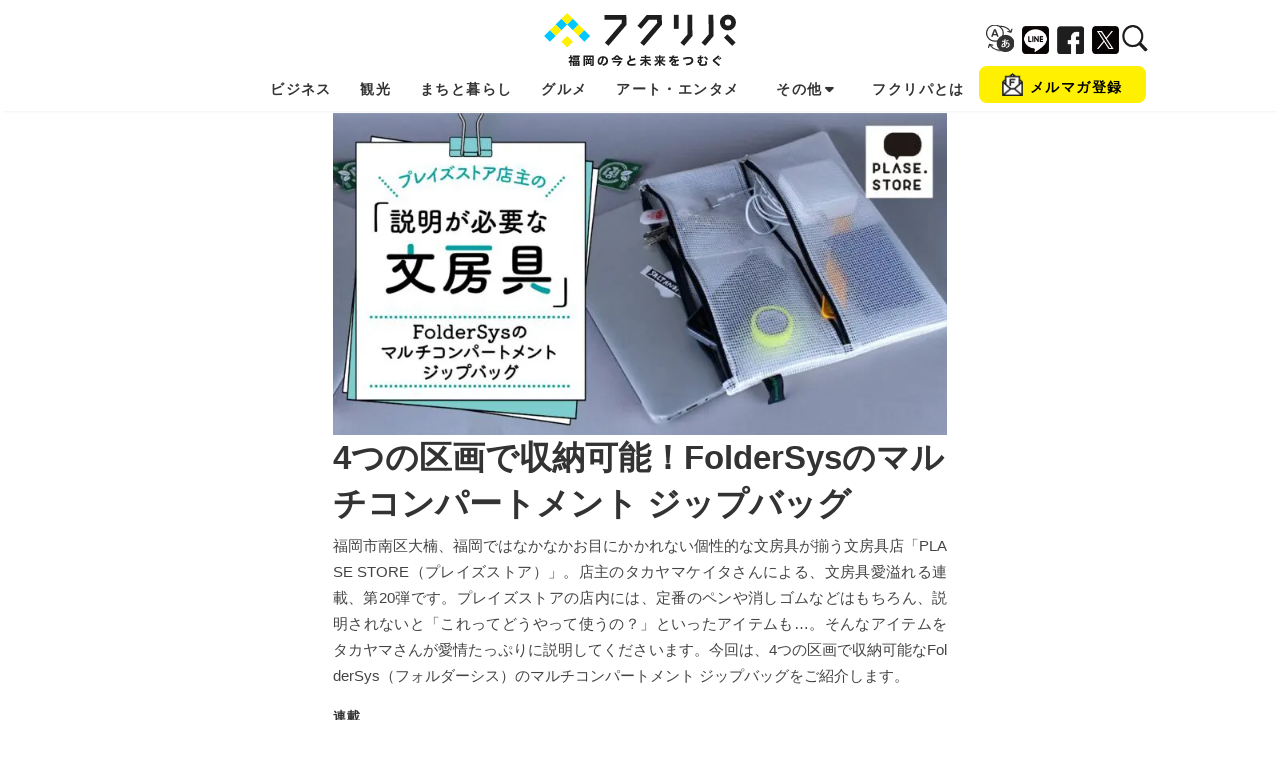

--- FILE ---
content_type: text/html; charset=UTF-8
request_url: https://fukuoka-leapup.jp/serial/202311.18449
body_size: 24349
content:
<!doctype html>
<html lang="ja">
<head prefix="og: http://ogp.me/ns# fb: http://ogp.me/ns/fb# article: http://ogp.me/ns/article#">
<!-- Google Tag Manager -->
<script>(function(w,d,s,l,i){w[l]=w[l]||[];w[l].push({'gtm.start':
new Date().getTime(),event:'gtm.js'});var f=d.getElementsByTagName(s)[0],
j=d.createElement(s),dl=l!='dataLayer'?'&l='+l:'';j.async=true;j.src=
'https://www.googletagmanager.com/gtm.js?id='+i+dl;f.parentNode.insertBefore(j,f);
})(window,document,'script','dataLayer','GTM-WNQHXVW');</script>
<!-- End Google Tag Manager -->
<!-- Global site tag (gtag.js) - Google Analytics -->
<script async src="https://www.googletagmanager.com/gtag/js?id=UA-158329402-1">
</script>
<script>
  window.dataLayer = window.dataLayer || [];
  function gtag(){dataLayer.push(arguments);}
  gtag('js', new Date());

  gtag('config', 'UA-158329402-1');
  gtag('config', 'UA-158380608-1');
  gtag('config', 'AW-666674789');
  // 新規アナリティクス
  gtag('config', 'G-BYYQLY2C71');
  gtag('config', 'G-G3L4K5Q1QT');
</script>
<script async src="https://s.yimg.jp/images/listing/tool/cv/ytag.js"></script>
<script>
    window.yjDataLayer = window.yjDataLayer || [];
    function ytag() { yjDataLayer.push(arguments); }
</script>
<!-- Clarity tracking code for https://fukuoka-leapup.jp -->
<script>(function(c,l,a,r,i,t,y){ c[a]=c[a]||function(){(c[a].q=c[a].q||[]).push(arguments)};        t=l.createElement(r);t.async=1;t.src="https://www.clarity.ms/tag/"+i+"?ref=bwt";        y=l.getElementsByTagName(r)[0];y.parentNode.insertBefore(t,y);    })(window, document, "clarity", "script", "8rkw56yeyy");</script>
<meta charset="UTF-8">
<meta name="viewport" content="width=device-width">
<meta name='robots' content='index, follow, max-image-preview:large, max-snippet:-1, max-video-preview:-1' />

	<!-- This site is optimized with the Yoast SEO plugin v25.6 - https://yoast.com/wordpress/plugins/seo/ -->
	<title>4つの区画で収納可能！FolderSysのマルチコンパートメント ジップバッグ | フクリパ</title>
	<link rel="canonical" href="https://fukuoka-leapup.jp/serial/202311.18449" />
	<meta property="og:locale" content="ja_JP" />
	<meta property="og:type" content="article" />
	<meta property="og:title" content="4つの区画で収納可能！FolderSysのマルチコンパートメント ジップバッグ | フクリパ" />
	<meta property="og:description" content="細々としたアイテムをまとめるバッグインバッグ カバンの中がとっ散らかって仕方がない。 &nbsp; そんな悩みとまではいかないけど、良くないなーと思いながら過ごしてる。 それはきっと僕だけじゃないはず、きっと。 &amp;nbs 続きを読む" />
	<meta property="og:url" content="https://fukuoka-leapup.jp/serial/202311.18449" />
	<meta property="og:site_name" content="フクリパ" />
	<meta property="article:published_time" content="2023-11-11T21:00:43+00:00" />
	<meta property="article:modified_time" content="2023-11-11T21:01:43+00:00" />
	<meta property="og:image" content="https://fukuoka-leapup.jp/app/wp-content/uploads/2023/11/bungu-scaled.jpg" />
	<meta property="og:image:width" content="2560" />
	<meta property="og:image:height" content="1344" />
	<meta property="og:image:type" content="image/jpeg" />
	<meta name="author" content="タカヤマケイタ" />
	<meta name="twitter:card" content="summary_large_image" />
	<meta name="twitter:label1" content="執筆者" />
	<meta name="twitter:data1" content="タカヤマケイタ" />
	<meta name="twitter:label2" content="推定読み取り時間" />
	<meta name="twitter:data2" content="8分" />
	<script type="application/ld+json" class="yoast-schema-graph">{"@context":"https://schema.org","@graph":[{"@type":"WebPage","@id":"https://fukuoka-leapup.jp/serial/202311.18449","url":"https://fukuoka-leapup.jp/serial/202311.18449","name":"4つの区画で収納可能！FolderSysのマルチコンパートメント ジップバッグ | フクリパ","isPartOf":{"@id":"https://fukuoka-leapup.jp/#website"},"primaryImageOfPage":{"@id":"https://fukuoka-leapup.jp/serial/202311.18449#primaryimage"},"image":{"@id":"https://fukuoka-leapup.jp/serial/202311.18449#primaryimage"},"thumbnailUrl":"https://fukuoka-leapup.jp/app/wp-content/uploads/2023/11/bungu-scaled.jpg","datePublished":"2023-11-11T21:00:43+00:00","dateModified":"2023-11-11T21:01:43+00:00","author":{"@id":"https://fukuoka-leapup.jp/#/schema/person/64c4d3e5a45c5725fa83f2af6de529b8"},"breadcrumb":{"@id":"https://fukuoka-leapup.jp/serial/202311.18449#breadcrumb"},"inLanguage":"ja","potentialAction":[{"@type":"ReadAction","target":["https://fukuoka-leapup.jp/serial/202311.18449"]}]},{"@type":"ImageObject","inLanguage":"ja","@id":"https://fukuoka-leapup.jp/serial/202311.18449#primaryimage","url":"https://fukuoka-leapup.jp/app/wp-content/uploads/2023/11/bungu-scaled.jpg","contentUrl":"https://fukuoka-leapup.jp/app/wp-content/uploads/2023/11/bungu-scaled.jpg","width":2560,"height":1344,"caption":"bungu_1"},{"@type":"BreadcrumbList","@id":"https://fukuoka-leapup.jp/serial/202311.18449#breadcrumb","itemListElement":[{"@type":"ListItem","position":1,"name":"Home","item":"https://fukuoka-leapup.jp/"},{"@type":"ListItem","position":2,"name":"4つの区画で収納可能！FolderSysのマルチコンパートメント ジップバッグ"}]},{"@type":"WebSite","@id":"https://fukuoka-leapup.jp/#website","url":"https://fukuoka-leapup.jp/","name":"フクリパ","description":"福岡の今と未来をつむぐ","potentialAction":[{"@type":"SearchAction","target":{"@type":"EntryPoint","urlTemplate":"https://fukuoka-leapup.jp/?s={search_term_string}"},"query-input":{"@type":"PropertyValueSpecification","valueRequired":true,"valueName":"search_term_string"}}],"inLanguage":"ja"},{"@type":"Person","@id":"https://fukuoka-leapup.jp/#/schema/person/64c4d3e5a45c5725fa83f2af6de529b8","name":"タカヤマケイタ","image":{"@type":"ImageObject","inLanguage":"ja","@id":"https://fukuoka-leapup.jp/#/schema/person/image/","url":"https://secure.gravatar.com/avatar/f1c67bf91476baa2a72d8e69c28b725e58d5f217dedc3c66037f1379739a6c2c?s=96&d=mm&r=g","contentUrl":"https://secure.gravatar.com/avatar/f1c67bf91476baa2a72d8e69c28b725e58d5f217dedc3c66037f1379739a6c2c?s=96&d=mm&r=g","caption":"タカヤマケイタ"},"url":"https://fukuoka-leapup.jp/writer/79"}]}</script>
	<!-- / Yoast SEO plugin. -->


<link rel='dns-prefetch' href='//cdnjs.cloudflare.com' />
<link rel='dns-prefetch' href='//cdn.jsdelivr.net' />
<link rel='dns-prefetch' href='//use.fontawesome.com' />
<link rel='dns-prefetch' href='//fonts.googleapis.com' />
<script id="wpp-js" src="https://fukuoka-leapup.jp/app/wp-content/plugins/wordpress-popular-posts/assets/js/wpp.min.js?ver=7.3.3" data-sampling="1" data-sampling-rate="100" data-api-url="https://fukuoka-leapup.jp/wp-json/wordpress-popular-posts" data-post-id="18449" data-token="10091d29ac" data-lang="0" data-debug="0"></script>
<link rel="alternate" type="application/rss+xml" title="フクリパ &raquo; 4つの区画で収納可能！FolderSysのマルチコンパートメント ジップバッグ のコメントのフィード" href="https://fukuoka-leapup.jp/serial/202311.18449/feed" />
<link rel="alternate" title="oEmbed (JSON)" type="application/json+oembed" href="https://fukuoka-leapup.jp/wp-json/oembed/1.0/embed?url=https%3A%2F%2Ffukuoka-leapup.jp%2Fserial%2F202311.18449" />
<link rel="alternate" title="oEmbed (XML)" type="text/xml+oembed" href="https://fukuoka-leapup.jp/wp-json/oembed/1.0/embed?url=https%3A%2F%2Ffukuoka-leapup.jp%2Fserial%2F202311.18449&#038;format=xml" />
<style id='wp-img-auto-sizes-contain-inline-css'>
img:is([sizes=auto i],[sizes^="auto," i]){contain-intrinsic-size:3000px 1500px}
/*# sourceURL=wp-img-auto-sizes-contain-inline-css */
</style>
<style id='wp-emoji-styles-inline-css'>

	img.wp-smiley, img.emoji {
		display: inline !important;
		border: none !important;
		box-shadow: none !important;
		height: 1em !important;
		width: 1em !important;
		margin: 0 0.07em !important;
		vertical-align: -0.1em !important;
		background: none !important;
		padding: 0 !important;
	}
/*# sourceURL=wp-emoji-styles-inline-css */
</style>
<style id='wp-block-library-inline-css'>
:root{--wp-block-synced-color:#7a00df;--wp-block-synced-color--rgb:122,0,223;--wp-bound-block-color:var(--wp-block-synced-color);--wp-editor-canvas-background:#ddd;--wp-admin-theme-color:#007cba;--wp-admin-theme-color--rgb:0,124,186;--wp-admin-theme-color-darker-10:#006ba1;--wp-admin-theme-color-darker-10--rgb:0,107,160.5;--wp-admin-theme-color-darker-20:#005a87;--wp-admin-theme-color-darker-20--rgb:0,90,135;--wp-admin-border-width-focus:2px}@media (min-resolution:192dpi){:root{--wp-admin-border-width-focus:1.5px}}.wp-element-button{cursor:pointer}:root .has-very-light-gray-background-color{background-color:#eee}:root .has-very-dark-gray-background-color{background-color:#313131}:root .has-very-light-gray-color{color:#eee}:root .has-very-dark-gray-color{color:#313131}:root .has-vivid-green-cyan-to-vivid-cyan-blue-gradient-background{background:linear-gradient(135deg,#00d084,#0693e3)}:root .has-purple-crush-gradient-background{background:linear-gradient(135deg,#34e2e4,#4721fb 50%,#ab1dfe)}:root .has-hazy-dawn-gradient-background{background:linear-gradient(135deg,#faaca8,#dad0ec)}:root .has-subdued-olive-gradient-background{background:linear-gradient(135deg,#fafae1,#67a671)}:root .has-atomic-cream-gradient-background{background:linear-gradient(135deg,#fdd79a,#004a59)}:root .has-nightshade-gradient-background{background:linear-gradient(135deg,#330968,#31cdcf)}:root .has-midnight-gradient-background{background:linear-gradient(135deg,#020381,#2874fc)}:root{--wp--preset--font-size--normal:16px;--wp--preset--font-size--huge:42px}.has-regular-font-size{font-size:1em}.has-larger-font-size{font-size:2.625em}.has-normal-font-size{font-size:var(--wp--preset--font-size--normal)}.has-huge-font-size{font-size:var(--wp--preset--font-size--huge)}.has-text-align-center{text-align:center}.has-text-align-left{text-align:left}.has-text-align-right{text-align:right}.has-fit-text{white-space:nowrap!important}#end-resizable-editor-section{display:none}.aligncenter{clear:both}.items-justified-left{justify-content:flex-start}.items-justified-center{justify-content:center}.items-justified-right{justify-content:flex-end}.items-justified-space-between{justify-content:space-between}.screen-reader-text{border:0;clip-path:inset(50%);height:1px;margin:-1px;overflow:hidden;padding:0;position:absolute;width:1px;word-wrap:normal!important}.screen-reader-text:focus{background-color:#ddd;clip-path:none;color:#444;display:block;font-size:1em;height:auto;left:5px;line-height:normal;padding:15px 23px 14px;text-decoration:none;top:5px;width:auto;z-index:100000}html :where(.has-border-color){border-style:solid}html :where([style*=border-top-color]){border-top-style:solid}html :where([style*=border-right-color]){border-right-style:solid}html :where([style*=border-bottom-color]){border-bottom-style:solid}html :where([style*=border-left-color]){border-left-style:solid}html :where([style*=border-width]){border-style:solid}html :where([style*=border-top-width]){border-top-style:solid}html :where([style*=border-right-width]){border-right-style:solid}html :where([style*=border-bottom-width]){border-bottom-style:solid}html :where([style*=border-left-width]){border-left-style:solid}html :where(img[class*=wp-image-]){height:auto;max-width:100%}:where(figure){margin:0 0 1em}html :where(.is-position-sticky){--wp-admin--admin-bar--position-offset:var(--wp-admin--admin-bar--height,0px)}@media screen and (max-width:600px){html :where(.is-position-sticky){--wp-admin--admin-bar--position-offset:0px}}

/*# sourceURL=wp-block-library-inline-css */
</style><style id='global-styles-inline-css'>
:root{--wp--preset--aspect-ratio--square: 1;--wp--preset--aspect-ratio--4-3: 4/3;--wp--preset--aspect-ratio--3-4: 3/4;--wp--preset--aspect-ratio--3-2: 3/2;--wp--preset--aspect-ratio--2-3: 2/3;--wp--preset--aspect-ratio--16-9: 16/9;--wp--preset--aspect-ratio--9-16: 9/16;--wp--preset--color--black: #000000;--wp--preset--color--cyan-bluish-gray: #abb8c3;--wp--preset--color--white: #ffffff;--wp--preset--color--pale-pink: #f78da7;--wp--preset--color--vivid-red: #cf2e2e;--wp--preset--color--luminous-vivid-orange: #ff6900;--wp--preset--color--luminous-vivid-amber: #fcb900;--wp--preset--color--light-green-cyan: #7bdcb5;--wp--preset--color--vivid-green-cyan: #00d084;--wp--preset--color--pale-cyan-blue: #8ed1fc;--wp--preset--color--vivid-cyan-blue: #0693e3;--wp--preset--color--vivid-purple: #9b51e0;--wp--preset--gradient--vivid-cyan-blue-to-vivid-purple: linear-gradient(135deg,rgb(6,147,227) 0%,rgb(155,81,224) 100%);--wp--preset--gradient--light-green-cyan-to-vivid-green-cyan: linear-gradient(135deg,rgb(122,220,180) 0%,rgb(0,208,130) 100%);--wp--preset--gradient--luminous-vivid-amber-to-luminous-vivid-orange: linear-gradient(135deg,rgb(252,185,0) 0%,rgb(255,105,0) 100%);--wp--preset--gradient--luminous-vivid-orange-to-vivid-red: linear-gradient(135deg,rgb(255,105,0) 0%,rgb(207,46,46) 100%);--wp--preset--gradient--very-light-gray-to-cyan-bluish-gray: linear-gradient(135deg,rgb(238,238,238) 0%,rgb(169,184,195) 100%);--wp--preset--gradient--cool-to-warm-spectrum: linear-gradient(135deg,rgb(74,234,220) 0%,rgb(151,120,209) 20%,rgb(207,42,186) 40%,rgb(238,44,130) 60%,rgb(251,105,98) 80%,rgb(254,248,76) 100%);--wp--preset--gradient--blush-light-purple: linear-gradient(135deg,rgb(255,206,236) 0%,rgb(152,150,240) 100%);--wp--preset--gradient--blush-bordeaux: linear-gradient(135deg,rgb(254,205,165) 0%,rgb(254,45,45) 50%,rgb(107,0,62) 100%);--wp--preset--gradient--luminous-dusk: linear-gradient(135deg,rgb(255,203,112) 0%,rgb(199,81,192) 50%,rgb(65,88,208) 100%);--wp--preset--gradient--pale-ocean: linear-gradient(135deg,rgb(255,245,203) 0%,rgb(182,227,212) 50%,rgb(51,167,181) 100%);--wp--preset--gradient--electric-grass: linear-gradient(135deg,rgb(202,248,128) 0%,rgb(113,206,126) 100%);--wp--preset--gradient--midnight: linear-gradient(135deg,rgb(2,3,129) 0%,rgb(40,116,252) 100%);--wp--preset--font-size--small: 13px;--wp--preset--font-size--medium: 20px;--wp--preset--font-size--large: 36px;--wp--preset--font-size--x-large: 42px;--wp--preset--spacing--20: 0.44rem;--wp--preset--spacing--30: 0.67rem;--wp--preset--spacing--40: 1rem;--wp--preset--spacing--50: 1.5rem;--wp--preset--spacing--60: 2.25rem;--wp--preset--spacing--70: 3.38rem;--wp--preset--spacing--80: 5.06rem;--wp--preset--shadow--natural: 6px 6px 9px rgba(0, 0, 0, 0.2);--wp--preset--shadow--deep: 12px 12px 50px rgba(0, 0, 0, 0.4);--wp--preset--shadow--sharp: 6px 6px 0px rgba(0, 0, 0, 0.2);--wp--preset--shadow--outlined: 6px 6px 0px -3px rgb(255, 255, 255), 6px 6px rgb(0, 0, 0);--wp--preset--shadow--crisp: 6px 6px 0px rgb(0, 0, 0);}:where(.is-layout-flex){gap: 0.5em;}:where(.is-layout-grid){gap: 0.5em;}body .is-layout-flex{display: flex;}.is-layout-flex{flex-wrap: wrap;align-items: center;}.is-layout-flex > :is(*, div){margin: 0;}body .is-layout-grid{display: grid;}.is-layout-grid > :is(*, div){margin: 0;}:where(.wp-block-columns.is-layout-flex){gap: 2em;}:where(.wp-block-columns.is-layout-grid){gap: 2em;}:where(.wp-block-post-template.is-layout-flex){gap: 1.25em;}:where(.wp-block-post-template.is-layout-grid){gap: 1.25em;}.has-black-color{color: var(--wp--preset--color--black) !important;}.has-cyan-bluish-gray-color{color: var(--wp--preset--color--cyan-bluish-gray) !important;}.has-white-color{color: var(--wp--preset--color--white) !important;}.has-pale-pink-color{color: var(--wp--preset--color--pale-pink) !important;}.has-vivid-red-color{color: var(--wp--preset--color--vivid-red) !important;}.has-luminous-vivid-orange-color{color: var(--wp--preset--color--luminous-vivid-orange) !important;}.has-luminous-vivid-amber-color{color: var(--wp--preset--color--luminous-vivid-amber) !important;}.has-light-green-cyan-color{color: var(--wp--preset--color--light-green-cyan) !important;}.has-vivid-green-cyan-color{color: var(--wp--preset--color--vivid-green-cyan) !important;}.has-pale-cyan-blue-color{color: var(--wp--preset--color--pale-cyan-blue) !important;}.has-vivid-cyan-blue-color{color: var(--wp--preset--color--vivid-cyan-blue) !important;}.has-vivid-purple-color{color: var(--wp--preset--color--vivid-purple) !important;}.has-black-background-color{background-color: var(--wp--preset--color--black) !important;}.has-cyan-bluish-gray-background-color{background-color: var(--wp--preset--color--cyan-bluish-gray) !important;}.has-white-background-color{background-color: var(--wp--preset--color--white) !important;}.has-pale-pink-background-color{background-color: var(--wp--preset--color--pale-pink) !important;}.has-vivid-red-background-color{background-color: var(--wp--preset--color--vivid-red) !important;}.has-luminous-vivid-orange-background-color{background-color: var(--wp--preset--color--luminous-vivid-orange) !important;}.has-luminous-vivid-amber-background-color{background-color: var(--wp--preset--color--luminous-vivid-amber) !important;}.has-light-green-cyan-background-color{background-color: var(--wp--preset--color--light-green-cyan) !important;}.has-vivid-green-cyan-background-color{background-color: var(--wp--preset--color--vivid-green-cyan) !important;}.has-pale-cyan-blue-background-color{background-color: var(--wp--preset--color--pale-cyan-blue) !important;}.has-vivid-cyan-blue-background-color{background-color: var(--wp--preset--color--vivid-cyan-blue) !important;}.has-vivid-purple-background-color{background-color: var(--wp--preset--color--vivid-purple) !important;}.has-black-border-color{border-color: var(--wp--preset--color--black) !important;}.has-cyan-bluish-gray-border-color{border-color: var(--wp--preset--color--cyan-bluish-gray) !important;}.has-white-border-color{border-color: var(--wp--preset--color--white) !important;}.has-pale-pink-border-color{border-color: var(--wp--preset--color--pale-pink) !important;}.has-vivid-red-border-color{border-color: var(--wp--preset--color--vivid-red) !important;}.has-luminous-vivid-orange-border-color{border-color: var(--wp--preset--color--luminous-vivid-orange) !important;}.has-luminous-vivid-amber-border-color{border-color: var(--wp--preset--color--luminous-vivid-amber) !important;}.has-light-green-cyan-border-color{border-color: var(--wp--preset--color--light-green-cyan) !important;}.has-vivid-green-cyan-border-color{border-color: var(--wp--preset--color--vivid-green-cyan) !important;}.has-pale-cyan-blue-border-color{border-color: var(--wp--preset--color--pale-cyan-blue) !important;}.has-vivid-cyan-blue-border-color{border-color: var(--wp--preset--color--vivid-cyan-blue) !important;}.has-vivid-purple-border-color{border-color: var(--wp--preset--color--vivid-purple) !important;}.has-vivid-cyan-blue-to-vivid-purple-gradient-background{background: var(--wp--preset--gradient--vivid-cyan-blue-to-vivid-purple) !important;}.has-light-green-cyan-to-vivid-green-cyan-gradient-background{background: var(--wp--preset--gradient--light-green-cyan-to-vivid-green-cyan) !important;}.has-luminous-vivid-amber-to-luminous-vivid-orange-gradient-background{background: var(--wp--preset--gradient--luminous-vivid-amber-to-luminous-vivid-orange) !important;}.has-luminous-vivid-orange-to-vivid-red-gradient-background{background: var(--wp--preset--gradient--luminous-vivid-orange-to-vivid-red) !important;}.has-very-light-gray-to-cyan-bluish-gray-gradient-background{background: var(--wp--preset--gradient--very-light-gray-to-cyan-bluish-gray) !important;}.has-cool-to-warm-spectrum-gradient-background{background: var(--wp--preset--gradient--cool-to-warm-spectrum) !important;}.has-blush-light-purple-gradient-background{background: var(--wp--preset--gradient--blush-light-purple) !important;}.has-blush-bordeaux-gradient-background{background: var(--wp--preset--gradient--blush-bordeaux) !important;}.has-luminous-dusk-gradient-background{background: var(--wp--preset--gradient--luminous-dusk) !important;}.has-pale-ocean-gradient-background{background: var(--wp--preset--gradient--pale-ocean) !important;}.has-electric-grass-gradient-background{background: var(--wp--preset--gradient--electric-grass) !important;}.has-midnight-gradient-background{background: var(--wp--preset--gradient--midnight) !important;}.has-small-font-size{font-size: var(--wp--preset--font-size--small) !important;}.has-medium-font-size{font-size: var(--wp--preset--font-size--medium) !important;}.has-large-font-size{font-size: var(--wp--preset--font-size--large) !important;}.has-x-large-font-size{font-size: var(--wp--preset--font-size--x-large) !important;}
/*# sourceURL=global-styles-inline-css */
</style>

<style id='classic-theme-styles-inline-css'>
/*! This file is auto-generated */
.wp-block-button__link{color:#fff;background-color:#32373c;border-radius:9999px;box-shadow:none;text-decoration:none;padding:calc(.667em + 2px) calc(1.333em + 2px);font-size:1.125em}.wp-block-file__button{background:#32373c;color:#fff;text-decoration:none}
/*# sourceURL=/wp-includes/css/classic-themes.min.css */
</style>
<link rel='stylesheet' id='ez-toc-css' href='https://fukuoka-leapup.jp/app/wp-content/plugins/easy-table-of-contents/assets/css/screen.min.css?ver=1754397816' media='all' />
<style id='ez-toc-inline-css'>
div#ez-toc-container .ez-toc-title {font-size: 120%;}div#ez-toc-container .ez-toc-title {font-weight: 500;}div#ez-toc-container ul li , div#ez-toc-container ul li a {font-size: 95%;}div#ez-toc-container ul li , div#ez-toc-container ul li a {font-weight: 500;}div#ez-toc-container nav ul ul li {font-size: 90%;}div#ez-toc-container {width: 100%;}
/*# sourceURL=ez-toc-inline-css */
</style>
<link rel='stylesheet' id='wordpress-popular-posts-css-css' href='https://fukuoka-leapup.jp/app/wp-content/plugins/wordpress-popular-posts/assets/css/wpp.css?ver=1754397936' media='all' />
<link rel='stylesheet' id='reset-css' href='https://fukuoka-leapup.jp/app/wp-content/themes/flu2023/assets/css/reset.css?ver=1685063127' media='all' />
<link rel='stylesheet' id='style-css' href='https://fukuoka-leapup.jp/app/wp-content/themes/flu2023/assets/css/style.css?ver=1722496185' media='all' />
<link rel='stylesheet' id='form-css' href='https://fukuoka-leapup.jp/app/wp-content/themes/flu2023/assets/css/form.css?ver=1685063127' media='all' />
<link rel='stylesheet' id='swiper.min.css-css' href='https://cdn.jsdelivr.net/npm/swiper@9/swiper-bundle.min.css' media='all' />
<link rel='stylesheet' id='sub-article-sp-css' href='https://fukuoka-leapup.jp/app/wp-content/themes/flu2023/assets/css/sub-article/sp.css?ver=1685063128' media='all' />
<link rel='stylesheet' id='sub-article-pc-css' href='https://fukuoka-leapup.jp/app/wp-content/themes/flu2023/assets/css/sub-article/pc.css?ver=1685063127' media='all' />
<link rel='stylesheet' id='drawer.min.css-css' href='https://fukuoka-leapup.jp/app/wp-content/themes/flu2023/assets/css/drawer.css?ver=1722496185' media='all' />
<link rel='stylesheet' id='all-css' href='//use.fontawesome.com/releases/v6.0.0/css/all.css' media='all' />
<link rel='stylesheet' id='notosansjapanese.css-css' href='//fonts.googleapis.com/earlyaccess/notosansjapanese.css' media='all' />
<link rel='stylesheet' id='Gugi|Roboto-css' href='//fonts.googleapis.com/css?family=Gugi%7CRoboto%3A400%2C500%2C700%2C900&#038;subset=korean' media='all' />
<link rel='stylesheet' id='Kosugi-css' href='//fonts.googleapis.com/css?family=Kosugi+Maru&#038;display=swap&#038;subset=cyrillic%2Cjapanese' media='all' />
<script src="https://fukuoka-leapup.jp/app/wp-includes/js/jquery/jquery.min.js?ver=1699428691" id="jquery-core-js"></script>
<script src="https://fukuoka-leapup.jp/app/wp-includes/js/jquery/jquery-migrate.min.js?ver=1691566293" id="jquery-migrate-js"></script>
<script src="//cdnjs.cloudflare.com/ajax/libs/iScroll/5.2.0/iscroll.min.js" id="iscroll.min-js"></script>
<script src="https://fukuoka-leapup.jp/app/wp-content/themes/flu2023/assets/js/drawer.js?ver=1685063138" id="drawer.min-js"></script>
<script src="https://fukuoka-leapup.jp/app/wp-content/themes/flu2023/assets/js/jquery.matchHeight.js?ver=1685063138" id="jquery.matchHeight-min-js"></script>
<script src="https://cdn.jsdelivr.net/npm/swiper@9/swiper-bundle.min.js" id="swiper.min-js"></script>
<link rel="https://api.w.org/" href="https://fukuoka-leapup.jp/wp-json/" /><link rel="alternate" title="JSON" type="application/json" href="https://fukuoka-leapup.jp/wp-json/wp/v2/posts/18449" /><link rel="EditURI" type="application/rsd+xml" title="RSD" href="https://fukuoka-leapup.jp/app/xmlrpc.php?rsd" />
<link rel='shortlink' href='https://fukuoka-leapup.jp/?p=18449' />
            <style id="wpp-loading-animation-styles">@-webkit-keyframes bgslide{from{background-position-x:0}to{background-position-x:-200%}}@keyframes bgslide{from{background-position-x:0}to{background-position-x:-200%}}.wpp-widget-block-placeholder,.wpp-shortcode-placeholder{margin:0 auto;width:60px;height:3px;background:#dd3737;background:linear-gradient(90deg,#dd3737 0%,#571313 10%,#dd3737 100%);background-size:200% auto;border-radius:3px;-webkit-animation:bgslide 1s infinite linear;animation:bgslide 1s infinite linear}</style>
            <script src="https://d.shutto-translation.com/trans.js?id=44475"></script>
<link rel="apple-touch-icon" sizes="180x180" href="/apple-touch-icon.png" />
<!-- Facebook Pixel Code -->
<script>
  !function(f,b,e,v,n,t,s)
  {if(f.fbq)return;n=f.fbq=function(){n.callMethod?
  n.callMethod.apply(n,arguments):n.queue.push(arguments)};
  if(!f._fbq)f._fbq=n;n.push=n;n.loaded=!0;n.version='2.0';
  n.queue=[];t=b.createElement(e);t.async=!0;
  t.src=v;s=b.getElementsByTagName(e)[0];
  s.parentNode.insertBefore(t,s)}(window, document,'script',
  'https://connect.facebook.net/en_US/fbevents.js');
  fbq('init', '2935653090044997');
  fbq('track', 'PageView');
</script>
<noscript>
  <img height="1" width="1" style="display:none" src="https://www.facebook.com/tr?id=2935653090044997&ev=PageView&noscript=1"/>
</noscript>
<!-- End Facebook Pixel Code --><script>
var textBreak = null;
jQuery( document ).ready( function ( $ ) {
  //スクロールして一定の位置を過ぎるとheaderを可変
  var _window = $(window),
      _header = $('.site-header'),
      heroBottom;

  _window.on('scroll',function(){
      heroBottom = $('.site-header').height();
      if(_window.scrollTop() > heroBottom){
          _header.addClass('transform');
      }
      else{
          _header.removeClass('transform');
      }
  });
  _window.trigger('scroll');

  //バーガーメニュー表示・非表示
  $('.drawer').drawer();
  $('.drawer-menu li').on('click', function() {
      $('.drawer').drawer('close');
  });

  //TOPスクロール
  var topBtn = $('#pageTop');
  topBtn.hide();

  //スクロールが下がった場合にTOPへ戻るボタンを表示
  $(window).scroll(function() {
      if ($(this).scrollTop() > 100) {
          topBtn.fadeIn();
      } else {
          topBtn.fadeOut();
      }
  });

  //TOPへ戻るをクリック
  topBtn.click(function() {
      $('body,html').animate({
          scrollTop: 0
      }, 500);
      return false;
  });

  // //BOXの高さを合わせる
  // $('.title').matchHeight();
  // $('.lead').matchHeight();
  // $('.align').matchHeight();






  //アンカーリンクスクロール
  // var headerHeight = $('.site-header').outerHeight();
  // var urlHash = location.hash;
  // if(urlHash) {
  //   $('body,html').stop().scrollTop(0);
  //   setTimeout(function(){
  //       var target = $(urlHash);
  //       var position = target.offset().top - headerHeight;
  //       $('body,html').stop().animate({scrollTop:position}, 500);
  //   }, 100);
  // }
  $('a[href^="#"]').click(function() {
    var href= $(this).attr("href");
    var target = $(href);
    var position = target.offset().top - headerHeight;
    $('body,html').stop().animate({scrollTop:position}, 500);
  });


  // テキストを指定文字数で切り捨てる
  textBreak = function (_textCount, className) {
    var textCount = 0;
    if (Boolean(_textCount) !== true) {
      textCount = 65;
    } else {
      textCount = _textCount;
    }
    $('.' + className).each(function() {
      var thisText = $(this).text();
        var textLength = thisText.length;
        if (textLength > textCount) {
            var showText = thisText.substring(0, textCount);
            var insertText = showText += '…';
            $(this).html(insertText);
        };
    });
  };
  textBreak(65, "text_limit");
  textBreak(45, "text_limit2");
  // textBreak(35, "title_limit");

	// MV Swiperスライダー ver.9
	let slideshowCount = $(".swiper-slide").length/2;
	const swiper = new Swiper ('.swiper', {
		slidesPerView: 1,
		autoplay: true,
		speed: 2000,
		loop: true,
		loopedSlides: slideshowCount,
		centeredSlides : true,
			navigation: {
			nextEl: '.swiper-button-next',
			prevEl: '.swiper-button-prev',
		},
		pagination: {
			el: '.swiper-pagination',
			clickable: true,
		},
		breakpoints: {
			768: {
				slidesPerView: 1.5,
				spaceBetween: 70,
			}
		}
	});

  //検索ボックス
  $(".start-up-search-box").on("click", function (e) {
    var container = $(this).closest('.search-wrapper');
    if(!container.hasClass('active')){
        container.addClass('active');
        e.preventDefault();
    }
    else if(container.hasClass('active') && $(this).closest('.input-holder').length == 0){
        container.removeClass('active');
        // clear input
        container.find('.search-input').val('');
    }
  })

  //BOXの高さを合わせる
  $('.title').matchHeight();
  $('.lead').matchHeight();
  $('.align').matchHeight();
  $('.top_area .title_limit').matchHeight();

  // ----------------------------------------
  // えんのファンディングバナーをランダムで表示
  // ----------------------------------------
  let randomIndex = Math.floor(Math.random() * 2);
  $(".en-funding-banner").hide();
  $(".en-funding-banner").eq(randomIndex).show();

  const toggleBtn = document.querySelectorAll('.js-toggle-btn');
  toggleBtn.forEach((btn, i) => {
  	btn.addEventListener('click',function(e) {
		e.stopPropagation();
  	e.currentTarget.classList.toggle('is')
  	const target = e.currentTarget.closest('.js-toggle').querySelector('.js-toggle-target');
  	target.classList.toggle('is-visible')
  	});
  });
  document.querySelector('body').addEventListener('click',function(e) {
	toggleBtn.forEach((btn, i) => {
		if(btn.classList.contains('is')) {
			const evt = new Event('click');
			btn.dispatchEvent(evt);
		}
	});
  });
} );
</script>
</head>

<body class="drawer drawer--top">
<!-- Google Tag Manager (noscript) -->
<noscript><iframe src="https://www.googletagmanager.com/ns.html?id=GTM-WNQHXVW"
height="0" width="0" style="display:none;visibility:hidden"></iframe></noscript>
<!-- End Google Tag Manager (noscript) -->
	<div id="wrap">
		<header class="site-header">
			<p class="site-logo">
				<a href="https://fukuoka-leapup.jp/"><img src="https://fukuoka-leapup.jp/app/wp-content/themes/flu2023/assets/images/logo.svg" width="300" height="84" alt="フクリパ"></a>
			</p>
			<div class="gnav_sp">
				<span class="menu"><img src="https://fukuoka-leapup.jp/app/wp-content/themes/flu2023/assets/images/menu.svg" width="300" height="80" alt="MENU"></span>
				<button type="button" class="drawer-toggle drawer-hamburger">
					<span class="sr-only">toggle navigation</span>
					<span class="drawer-hamburger-icon"></span>
				</button>
				<ul class="sp wrap-sp-lang-translate">
				<li class="lang-translate js-toggle">
	<button class="lang-translate__btn js-toggle-btn">
		<img src="https://fukuoka-leapup.jp/app/wp-content/themes/flu2023/assets/images/translate_icon.svg" alt="select language">
		<span class="label sp"><img src="https://fukuoka-leapup.jp/app/wp-content/themes/flu2023/assets/images/lang.svg" width="51" height="13" alt=""></span>
	</button>
	<ul class="lang-translate__items js-toggle-target">
		<li><a href="#" data-stt-changelang="ja" data-stt-ignore>日本語</a></li>
		<li><a href="#" data-stt-changelang="en" data-stt-ignore>English</a></li>
		<li><a href="#" data-stt-changelang="ko" data-stt-ignore>한국어</a></li>
		<li><a href="#" data-stt-changelang="zh-TW" data-stt-ignore>繁體中文</a></li>
	</ul>
</li>				</ul>
				<nav class="drawer-nav" role="navigation">
					<form method="get" action="https://fukuoka-leapup.jp/" class="search_container">
						<button type="submit"><img src="https://fukuoka-leapup.jp/app/wp-content/themes/flu2023/assets/images/search_icon.png" alt="検索"></button>
						<input type="text" name="s" class="searchbox" size="25" placeholder="SEARCH">
					</form>
					<ul class="drawer-menu">
						<li><a class="drawer-menu-item" href="https://fukuoka-leapup.jp/">ＴＯＰ</a></li>
						<li>
							<a onclick="gtag('event', 'category-click-hm', {'event_category': location.pathname,'event_label': 'ビジネス'})" class="drawer-menu-item" href="https://fukuoka-leapup.jp/biz">
								ビジネス
							</a>
						</li>
						<li>
							<a onclick="gtag('tour', 'category-click-hm', {'event_category': location.pathname,'event_label': '観光'})" class="drawer-menu-item" href="https://fukuoka-leapup.jp/tour">
								観光
							</a>
						</li>
						<li>
							<a onclick="gtag('event', 'category-click-hm', {'event_category': location.pathname,'event_label': 'まちと暮らし'})" class="drawer-menu-item" href="https://fukuoka-leapup.jp/city">
								まちと暮らし
							</a>
						</li>
						<li>
							<a onclick="gtag('event', 'category-click-hm', {'event_category': location.pathname,'event_label': 'グルメ'})" class="drawer-menu-item" href="https://fukuoka-leapup.jp/gourmet">
								グルメ
							</a>
						</li>
						<li>
							<a onclick="gtag('event', 'category-click-hm', {'event_category': location.pathname,'event_label': 'アート・エンタメ'})" class="drawer-menu-item" href="https://fukuoka-leapup.jp/entertainment">
								アート・エンタメ
							</a>
						</li>
						<li>
							<a onclick="gtag('event', 'category-click-hm', {'event_category': location.pathname,'event_label': 'これからのお金'})" class="drawer-menu-item" href="https://fukuoka-leapup.jp/money">
								これからのお金
							</a>
						</li>
						<li>
							<a onclick="gtag('event', 'category-click-hm', {'event_category': location.pathname,'event_label': '福岡あるある'})" class="drawer-menu-item" href="https://fukuoka-leapup.jp/common">
								福岡あるある
							</a>
						</li>
						<li>
							<a onclick="gtag('event', 'category-click-hm', {'event_category': location.pathname,'event_label': '連載'})" class="drawer-menu-item" href="https://fukuoka-leapup.jp/serial">
								連載
							</a>
						</li>
						<li><a class="drawer-menu-item" href="https://fukuoka-leapup.jp/column/" target="_blank">不動産コラム</a></li>
						<li><a class="drawer-menu-item" href="https://fukuoka-leapup.jp/flu">フクリパとは</a></li>
						<li><a class="drawer-menu-item" href="https://member.fukuoka-leapup.jp/member/email/index">メルマガ登録はこちら</a></li>
						<li><a class="drawer-menu-item" href="https://member.fukuoka-leapup.jp/member/">ログイン</a></li>
					</ul>
					<ul class="icon_box_drawer sp">
						<li><a href="https://page.line.me/343wdths" target="_blank"><img src="https://fukuoka-leapup.jp/app/wp-content/themes/flu2023/assets/images/line_icon.png" width="" height="" alt="LINE"></a></li>
<li><a href="https://www.facebook.com/%E3%83%95%E3%82%AF%E3%83%AA%E3%83%91-103828594539413" target="_blank"><img src="https://fukuoka-leapup.jp/app/wp-content/themes/flu2023/assets/images/facebook_icon.png" width="" height="" alt="facebook"></a></li>
<li><a href="https://twitter.com/Fukuoka_leapup" target="_blank"><img src="https://fukuoka-leapup.jp/app/wp-content/themes/flu2023/assets/images/twitter_icon.png" width="" height="" alt="twitter"></a></li>
					</ul>
					<p class="present_bnr">
						<a onclick="gtag('event', 'banner', {'event_category': 'hamburger-sp','event_label': 'メルマガ登録'});" href="https://member.fukuoka-leapup.jp/member/email/index">
							<img src="https://fukuoka-leapup.jp/app/wp-content/themes/flu2023/assets/images/bnr_01.jpg" width="" height="" alt="メルマガ登録">
						</a>
					</p>
				</nav>
			</div>
			<!--gnav_sp-->
			<div class="nav_area">
				<nav class="gnav pc">
					<ul class="gnav_menu">
					<li class="gnav_menu_item">
							<a onclick="gtag('event', 'category-click', {'event_category': location.pathname,'event_label': 'ビジネス'})" href="https://fukuoka-leapup.jp/biz">
								ビジネス
							</a>
						</li>
						<li class="gnav_menu_item">
							<a onclick="gtag('tour', 'category-click', {'event_category': location.pathname,'event_label': '観光'})" href="https://fukuoka-leapup.jp/tour">
								観光
							</a>
						</li>
						<li class="gnav_menu_item">
							<a onclick="gtag('event', 'category-click', {'event_category': location.pathname,'event_label': 'まちと暮らし'})" href="https://fukuoka-leapup.jp/city">
								まちと暮らし
							</a>
						</li>
						<li class="gnav_menu_item">
							<a onclick="gtag('event', 'category-click', {'event_category': location.pathname,'event_label': 'グルメ'})" href="https://fukuoka-leapup.jp/gourmet">
								グルメ
							</a>
						</li>
						<li class="gnav_menu_item">
							<a onclick="gtag('event', 'category-click', {'event_category': location.pathname,'event_label': 'アート・エンタメ'})" href="https://fukuoka-leapup.jp/entertainment">
								アート・エンタメ
							</a>
						</li>
						<li class="gnav_menu_item">
							<ul class="other_menu">
								<li>
									<a href="#">
									その他<i class="fas fa-caret-down"></i>
									</a>
									<ul class="sub_menu">
										<li class="gnav_menu_item">
											<a onclick="gtag('event', 'category-click', {'event_category': location.pathname,'event_label': 'これからのお金'})" href="https://fukuoka-leapup.jp/money">
											これからのお金
											</a>
										</li>
										<li class="gnav_menu_item">
											<a onclick="gtag('event', 'category-click', {'event_category': location.pathname,'event_label': '福岡あるある'})" href="https://fukuoka-leapup.jp/common">
												福岡あるある
											</a>
										</li>
										<li class="gnav_menu_item">
											<a onclick="gtag('event', 'category-click', {'event_category': location.pathname,'event_label': '連載'})" href="https://fukuoka-leapup.jp/serial">
												連載
											</a>
										</li>
										<li class="gnav_menu_item"><a href="https://fukuoka-leapup.jp/column/" target="_blank">不動産コラム</a></li>
									</ul>
									<!--sub_menu-->
								</li>
							</ul>
							<!--other_menu-->
						</li>
						<li class="about_link"><a href="https://fukuoka-leapup.jp/flu">フクリパとは</a></li>
					</ul>
				</nav>
				<ul class="icon_box pc">
					<li class="lang-translate js-toggle">
	<button class="lang-translate__btn js-toggle-btn">
		<img src="https://fukuoka-leapup.jp/app/wp-content/themes/flu2023/assets/images/translate_icon.svg" alt="select language">
		<span class="label sp"><img src="https://fukuoka-leapup.jp/app/wp-content/themes/flu2023/assets/images/lang.svg" width="51" height="13" alt=""></span>
	</button>
	<ul class="lang-translate__items js-toggle-target">
		<li><a href="#" data-stt-changelang="ja" data-stt-ignore>日本語</a></li>
		<li><a href="#" data-stt-changelang="en" data-stt-ignore>English</a></li>
		<li><a href="#" data-stt-changelang="ko" data-stt-ignore>한국어</a></li>
		<li><a href="#" data-stt-changelang="zh-TW" data-stt-ignore>繁體中文</a></li>
	</ul>
</li><li><a href="https://page.line.me/343wdths" target="_blank"><img src="https://fukuoka-leapup.jp/app/wp-content/themes/flu2023/assets/images/line_icon.png" width="" height="" alt="LINE"></a></li>
<li><a href="https://www.facebook.com/%E3%83%95%E3%82%AF%E3%83%AA%E3%83%91-103828594539413" target="_blank"><img src="https://fukuoka-leapup.jp/app/wp-content/themes/flu2023/assets/images/facebook_icon.png" width="" height="" alt="facebook"></a></li>
<li><a href="https://twitter.com/Fukuoka_leapup" target="_blank"><img src="https://fukuoka-leapup.jp/app/wp-content/themes/flu2023/assets/images/twitter_icon.png" width="" height="" alt="twitter"></a></li>
					<li>
						<form method="get" action="https://fukuoka-leapup.jp/" class="search-wrapper">
							<div class="input-holder">
								<input type="text" name="s" class="search-input searchbox" placeholder="Search" />
								<button class="search-icon start-up-search-box" type="submit"><span></span></button>
							</div>
							<!--input-holder-->
							<span class="close start-up-search-box" ><i class="far fa-times-circle"></i></span>
						</form>
						<!--search-wrapper-->
					</li>
				</ul>
			</div>

			<!-- ログイン中の場合は、個人ページへ -->
			<p class="register_btn">
				<a style="opacity:0" onclick="gtag('event', 'button', {'event_category': 'header-both','event_label': 'メルマガ登録'});" href="https://member.fukuoka-leapup.jp/member/email/index">
					<img src="https://fukuoka-leapup.jp/app/wp-content/themes/flu2023/assets/images/mail_icon.png" width="" height="" alt="メルマガ登録">メルマガ登録
				</a>
			</p>
		</header>
		<main>

	<div class="top">
		<div class="article_top">
							<figure>
											<img width="580" height="305" src="https://fukuoka-leapup.jp/app/wp-content/uploads/2023/11/bungu-1500x788.jpg" class="attachment-large size-large wp-post-image" alt="bungu_1" loading="eager" decoding="async" fetchpriority="high" srcset="https://fukuoka-leapup.jp/app/wp-content/uploads/2023/11/bungu-1500x788.jpg 1500w, https://fukuoka-leapup.jp/app/wp-content/uploads/2023/11/bungu-800x420.jpg 800w, https://fukuoka-leapup.jp/app/wp-content/uploads/2023/11/bungu-768x403.jpg 768w, https://fukuoka-leapup.jp/app/wp-content/uploads/2023/11/bungu-1536x807.jpg 1536w, https://fukuoka-leapup.jp/app/wp-content/uploads/2023/11/bungu-2048x1075.jpg 2048w, https://fukuoka-leapup.jp/app/wp-content/uploads/2023/11/bungu-1200x630.jpg 1200w" sizes="(max-width: 580px) 100vw, 580px" />									</figure>
									<h1>4つの区画で収納可能！FolderSysのマルチコンパートメント ジップバッグ</h1>
							<p id="read">福岡市南区大楠、福岡ではなかなかお目にかかれない個性的な文房具が揃う文房具店「PLASE STORE（プレイズストア）」。店主のタカヤマケイタさんによる、文房具愛溢れる連載、第20弾です。プレイズストアの店内には、定番のペンや消しゴムなどはもちろん、説明されないと「これってどうやって使うの？」といったアイテムも…。そんなアイテムをタカヤマさんが愛情たっぷりに説明してくださいます。今回は、4つの区画で収納可能なFolderSys（フォルダーシス）のマルチコンパートメント ジップバッグをご紹介します。</p>
						<div class="article_info">
													<div class="tag">
													<p><a href="https://fukuoka-leapup.jp/serial">連載</a></p>
											</div>
								<div class="date">
										<p class="sp">2023.11.12</p>
					<p class="pc">
						<span class="writer_icon"><img src="https://fukuoka-leapup.jp/app/wp-content/themes/flu2023/assets/images/writer_icon.png" width="" height="" alt=""></span>
						タカヤマケイタ ｜ 2023.11.12					</p>
				</div>
				<p class="writer_name sp">
					<span class="writer_icon"><img src="https://fukuoka-leapup.jp/app/wp-content/themes/flu2023/assets/images/writer_icon.png" width="" height="" alt=""></span>
					タカヤマケイタ				</p>
			</div>
			<!--article_info-->
		</div>
		<section id="article_contents">
			<div class="article_contents_area">
				<div id="ez-toc-container" class="ez-toc-v2_0_75 counter-hierarchy ez-toc-counter ez-toc-grey ez-toc-container-direction">
<div class="ez-toc-title-container">
<p class="ez-toc-title" style="cursor:inherit">この記事の目次</p>
<span class="ez-toc-title-toggle"></span></div>
<nav><ul class='ez-toc-list ez-toc-list-level-1 ' ><li class='ez-toc-page-1 ez-toc-heading-level-2'><a class="ez-toc-link ez-toc-heading-1" href="#%E7%B4%B0%E3%80%85%E3%81%A8%E3%81%97%E3%81%9F%E3%82%A2%E3%82%A4%E3%83%86%E3%83%A0%E3%82%92%E3%81%BE%E3%81%A8%E3%82%81%E3%82%8B%E3%83%90%E3%83%83%E3%82%B0%E3%82%A4%E3%83%B3%E3%83%90%E3%83%83%E3%82%B0" >細々としたアイテムをまとめるバッグインバッグ</a></li><li class='ez-toc-page-1 ez-toc-heading-level-2'><a class="ez-toc-link ez-toc-heading-2" href="#%E4%B8%A1%E9%9D%A2%E3%81%A7%E7%95%B0%E3%81%AA%E3%82%8B%E6%A9%9F%E8%83%BD%E3%82%92%E6%8C%81%E3%81%A4%E7%94%BB%E6%9C%9F%E7%9A%84%E3%81%AA%E3%83%9D%E3%83%BC%E3%83%81" >両面で異なる機能を持つ画期的なポーチ</a></li><li class='ez-toc-page-1 ez-toc-heading-level-2'><a class="ez-toc-link ez-toc-heading-3" href="#%E7%94%A8%E9%80%94%E3%81%AB%E5%BF%9C%E3%81%98%E3%81%A6%E4%BD%BF%E3%81%84%E5%88%86%E3%81%91%E3%81%9F%E3%81%84%E3%82%B5%E3%82%A4%E3%82%BA%E9%81%95%E3%81%84" >用途に応じて使い分けたいサイズ違い</a></li><li class='ez-toc-page-1 ez-toc-heading-level-2'><a class="ez-toc-link ez-toc-heading-4" href="#%E6%96%87%E6%88%BF%E5%85%B7%E5%BA%97%E3%80%8CPLASE_STORE%EF%BC%88%E3%83%97%E3%83%AC%E3%82%A4%E3%82%BA%E3%82%B9%E3%83%88%E3%82%A2%EF%BC%89%E3%80%8D%E3%81%A8%E3%81%AF%EF%BC%9F" >文房具店「PLASE STORE（プレイズストア）」とは？</a><ul class='ez-toc-list-level-3' ><li class='ez-toc-heading-level-3'><a class="ez-toc-link ez-toc-heading-5" href="#%E5%BA%97%E8%88%97%E6%A6%82%E8%A6%81" >店舗概要</a></li></ul></li><li class='ez-toc-page-1 ez-toc-heading-level-2'><a class="ez-toc-link ez-toc-heading-6" href="#%E5%90%88%E3%82%8F%E3%81%9B%E3%81%A6%E8%AA%AD%E3%81%BF%E3%81%9F%E3%81%84" >合わせて読みたい</a></li></ul></nav></div>
				<div id="article">
					
<h2><span class="ez-toc-section" id="%E7%B4%B0%E3%80%85%E3%81%A8%E3%81%97%E3%81%9F%E3%82%A2%E3%82%A4%E3%83%86%E3%83%A0%E3%82%92%E3%81%BE%E3%81%A8%E3%82%81%E3%82%8B%E3%83%90%E3%83%83%E3%82%B0%E3%82%A4%E3%83%B3%E3%83%90%E3%83%83%E3%82%B0"></span><span class="ql-size-header-b"><strong>細々としたアイテムをまとめるバッグインバッグ</strong></span><span class="ez-toc-section-end"></span></h2>
<p>カバンの中がとっ散らかって仕方がない。</p>
<p>&nbsp;</p>
<p>そんな悩みとまではいかないけど、良くないなーと思いながら過ごしてる。</p>
<p>それはきっと僕だけじゃないはず、きっと。</p>
<p>&nbsp;</p>
<p>仕事スタイルや生活スタイルは当然人それぞれ</p>
<p>だから道具や持ち物も当然人それぞれ</p>
<p>&nbsp;</p>
<p>同じ道具を使ったとしても、必ず上手くいくとは限りません。</p>
<p>だからこそ、きっと新しい商品が出続けるのではないでしょうか。</p>
<p>&nbsp;</p>
<p>そんな上手くいかない一人の僕が、珍しく今のところ上手く使えているのがこちら。</p>
<p>&nbsp;</p>
<p><img loading="lazy" decoding="async" src="https://fukuoka-leapup.jp/app/wp-content/uploads/2023/11/zip5.jpeg" alt="" width="640" height="427" class="aligncenter size-full wp-image-18454" /></p>
<p>よくいそうで意外といない？</p>
<p>使い勝手の良いドイツ製のポーチを紹介します。</p>
<p>&nbsp;</p>
<p>&nbsp;</p>
<h2><span class="ez-toc-section" id="%E4%B8%A1%E9%9D%A2%E3%81%A7%E7%95%B0%E3%81%AA%E3%82%8B%E6%A9%9F%E8%83%BD%E3%82%92%E6%8C%81%E3%81%A4%E7%94%BB%E6%9C%9F%E7%9A%84%E3%81%AA%E3%83%9D%E3%83%BC%E3%83%81"></span><span class="ql-size-header-b"><strong>両面で異なる機能を持つ画期的なポーチ</strong></span><span class="ez-toc-section-end"></span></h2>
<p><img loading="lazy" decoding="async" src="https://fukuoka-leapup.jp/app/wp-content/uploads/2023/11/zip2.jpeg" alt="" width="640" height="640" class="aligncenter size-full wp-image-18451" srcset="https://fukuoka-leapup.jp/app/wp-content/uploads/2023/11/zip2.jpeg 640w, https://fukuoka-leapup.jp/app/wp-content/uploads/2023/11/zip2-450x450.jpeg 450w" sizes="auto, (max-width: 640px) 100vw, 640px" /></p>
<p>生活感のあるクリア素材、黒いジッパーは二段構え。</p>
<p>上のジッパーをジーっと開けると小さなポケットが２つ。</p>
<p>リップとか目薬とか、よく使う小物を入れるのに便利そうです。</p>
<p>&nbsp;</p>
<p>下のジッパーをジーっと開けるとロングポケットが１つ。</p>
<p>この細長いポケット、意外と少ないので重宝しそうです。</p>
<p>コード類や編み物道具とか長めの定規とか</p>
<p>ポケットが長いと助かる道具って結構あるのでは？</p>
<p>&nbsp;</p>
<p>そしてそして、そしてこのポーチ、実は裏側があります。</p>
<p>よく見ると上部のジッパーは２本。</p>
<p>裏側のジッパーをジーっと開けると、<span>A4</span>用紙もスッポリ入るビッグポケットが。</p>
<p>クリアファイルまで持ち歩くほどじゃ無いけど、時々<span>A4</span>サイズの紙もらったりするんだよな〜</p>
<p>的な方にはとても嬉しいビッグポケット。</p>
<p>&nbsp;</p>
<p><img loading="lazy" decoding="async" src="https://fukuoka-leapup.jp/app/wp-content/uploads/2023/11/zip4.jpeg" alt="" width="640" height="427" class="aligncenter size-full wp-image-18453" /></p>
<p>ノートパソコンも収まってくれたり『ポーチ』に<span>A4</span>が入るって結構ありがたいことに気づきます。</p>
<p>&nbsp;</p>
<h2><span class="ez-toc-section" id="%E7%94%A8%E9%80%94%E3%81%AB%E5%BF%9C%E3%81%98%E3%81%A6%E4%BD%BF%E3%81%84%E5%88%86%E3%81%91%E3%81%9F%E3%81%84%E3%82%B5%E3%82%A4%E3%82%BA%E9%81%95%E3%81%84"></span><span class="ql-size-header-b">用途に応じて使い分けたいサイズ違い</span><span class="ez-toc-section-end"></span></h2>
<p>カバンが小さい方には半分の<span>A5</span>サイズが好評です。</p>
<p><img loading="lazy" decoding="async" src="https://fukuoka-leapup.jp/app/wp-content/uploads/2023/11/zip10.jpeg" alt="" width="640" height="427" class="aligncenter size-full wp-image-18459" /></p>
<p>機能もそのままに、よりコンパクトに使用できます。</p>
<p>前面（小ポケット<span>×</span>２、長ポケット<span>×</span>１）</p>
<p>背面（大ポケット<span>×</span>１）</p>
<p>の構成です。</p>
<p>&nbsp;</p>
<p>そしてつい最近登場したのがさらに小さい<span>A6</span>サイズ。</p>
<p><img loading="lazy" decoding="async" src="https://fukuoka-leapup.jp/app/wp-content/uploads/2023/11/zip11.jpeg" alt="" width="640" height="640" class="aligncenter size-full wp-image-18460" srcset="https://fukuoka-leapup.jp/app/wp-content/uploads/2023/11/zip11.jpeg 640w, https://fukuoka-leapup.jp/app/wp-content/uploads/2023/11/zip11-450x450.jpeg 450w" sizes="auto, (max-width: 640px) 100vw, 640px" /></p>
<p>こちらは潔く全面と背面に１ポケットずつ。</p>
<p>&nbsp;</p>
<p><img loading="lazy" decoding="async" src="https://fukuoka-leapup.jp/app/wp-content/uploads/2023/11/zip13.jpeg" alt="" width="640" height="427" class="aligncenter size-full wp-image-18462" /></p>
<p>シンプルなポーチにガサッと入れてるけど、ほんとはこれは分けたいかも</p>
<p>厚みは変わらないけど、それだけで日々の使い勝手は随分と変わってきそうです。</p>
<p>&nbsp;</p>
<p><img loading="lazy" decoding="async" src="https://fukuoka-leapup.jp/app/wp-content/uploads/2023/11/zip16.jpg" alt="" width="628" height="626" class="aligncenter size-full wp-image-18465" srcset="https://fukuoka-leapup.jp/app/wp-content/uploads/2023/11/zip16.jpg 628w, https://fukuoka-leapup.jp/app/wp-content/uploads/2023/11/zip16-450x450.jpg 450w" sizes="auto, (max-width: 628px) 100vw, 628px" /></p>
<p>素材は強さとしなやかさを兼ね備えた、扱いやすい<span>EVA</span>（エチレン<span>&#8211;</span>酢酸ビニル共重合樹脂）製。</p>
<p>環境に配慮した最新素材を使用した製品を生み出す、ドイツのオーガナイザーブランドらしい一品です。</p>
<p>&nbsp;</p>
<p>ガサッと大きく受け入れてくれる器と</p>
<p>キチンと細かく仕分けしてくれる気遣い。</p>
<p>&nbsp;</p>
<p>一人でどちらも持ち合わせてるのも素敵だし</p>
<p>二人で助け合ってバランスが良いのも素敵だと思います（何の話）</p>
<p>&nbsp;</p>
<p>すぐにとっ散らかりが解消されるかは分かりませんが、僕のような人にもしもハマってくれたら</p>
<p>とても仕入れ冥利に尽きます。</p>
<p>ぜひお試しください。</p>
<p>&nbsp;</p>
<p><span>―――</span></p>
<p>◎「<span>FolderSys</span>」のマルチコンパートメント ジップバッグ</p>
<p>A4サイズ（34.3×27cm）</p>
<p><a href="https://plasestore.theshop.jp/items/78554535" target="_blank" rel="noopener">https://plasestore.theshop.jp/items/78554535</a></p>
<p>A5サイズ（24.5×20cm）</p>
<p><a href="https://plasestore.theshop.jp/items/78554489" target="_blank" rel="noopener">https://plasestore.theshop.jp/items/78554489</a></p>
<p><span>―――</span></p>
<p>&nbsp;</p>
<h2 class="__custom__"><span class="ez-toc-section" id="%E6%96%87%E6%88%BF%E5%85%B7%E5%BA%97%E3%80%8CPLASE_STORE%EF%BC%88%E3%83%97%E3%83%AC%E3%82%A4%E3%82%BA%E3%82%B9%E3%83%88%E3%82%A2%EF%BC%89%E3%80%8D%E3%81%A8%E3%81%AF%EF%BC%9F"></span><span class="ql-size-header-b">文房具店「PLASE STORE（プレイズストア）」とは？</span><span class="ez-toc-section-end"></span><span class="ez-toc-section-end"></span><span class="ez-toc-section-end"></span><span class="ez-toc-section-end"></span><span class="ez-toc-section-end"></span></h2>
<p><img decoding="async" class="ql-image" src="https://fukuoka-leapup.jp/admin/api/v1.0/media/load/11343/80/800" data-pagespeed-url-hash="1457221093" onload="pagespeed.CriticalImages.checkImageForCriticality(this);" /><br /><span>センスが光る雑貨店や、おいしいパン屋さんや飲食店が点在する大楠エリア。その一角、モノトーンの外観が目につく文房具店が「PLASE STORE」だ。</span></p>
<p>&nbsp;</p>
<p><img decoding="async" class="ql-image" src="https://fukuoka-leapup.jp/admin/api/v1.0/media/load/11342/80/800" data-pagespeed-url-hash="3749031386" onload="pagespeed.CriticalImages.checkImageForCriticality(this);" /><br /><span>ペンや消しゴム、ノートなどの文房具はもちろん、インテリアアイテムなど“文房具”という枠にとらわれないセレクトが魅力。福岡ではなかなかお目にかかれない「つくし文具店」や、パリ発のステーショナリーブランド「PAPIER TIGRE」などのアイテムも販売されている。</span></p>
<p>&nbsp;</p>
<p><img decoding="async" class="ql-image" src="https://fukuoka-leapup.jp/admin/api/v1.0/media/load/11344/80/800" data-pagespeed-url-hash="3460378096" onload="pagespeed.CriticalImages.checkImageForCriticality(this);" /><br /><span>店内では、1杯ずつ丁寧にハンドドリップして提供される「トモノウコーヒー」のコーヒー（450円）を飲みながら、ノートを広げたり本を読んだりできる席も用意されている。</span></p>
<p>&nbsp;</p>
<h3><span class="ez-toc-section" id="%E5%BA%97%E8%88%97%E6%A6%82%E8%A6%81"></span><span class="ez-toc-section" id="%E5%BA%97%E8%88%97%E6%A6%82%E8%A6%81" ez-toc-data-id="#店舗概要"></span><span class="ez-toc-section" id="%E5%BA%97%E8%88%97%E6%A6%82%E8%A6%81" ez-toc-data-id="#店舗概要"></span><span class="ez-toc-section" id="%E5%BA%97%E8%88%97%E6%A6%82%E8%A6%81" ez-toc-data-id="#店舗概要"></span><span class="ez-toc-section" id="%E5%BA%97%E8%88%97%E6%A6%82%E8%A6%81" ez-toc-data-id="#店舗概要"></span><span class="ql-size-header-a">店舗概要</span><span class="ez-toc-section-end"></span><span class="ez-toc-section-end"></span><span class="ez-toc-section-end"></span><span class="ez-toc-section-end"></span><span class="ez-toc-section-end"></span></h3>
<p><strong>【PLASE STORE】</strong><br /><span>住所：福岡県福岡市南区大楠3-7-16</span><br /><span>電話番号：092-753-8275</span><br /><span>営業時間：12:00〜17:00</span><br /><span>定休日：日曜、水曜</span><br /><a href="http://plase-store.com/" target="_blank" rel="noopener">http://plase-store.com/ </a><br /><a href="https://www.instagram.com/plase.store/" target="_blank" rel="noopener">Instagram：@plase.store</a></p>
<p><iframe class="ql-video" frameborder="0" allowfullscreen="allowfullscreen" src="https://www.google.com/maps/embed?pb=!1m14!1m8!1m3!1d13297.624845344666!2d130.4156046!3d33.5688009!3m2!1i1024!2i768!4f13.1!3m3!1m2!1s0x0%3A0x29595ff3ff91e52e!2sPLASE.STORE%20OOKUSU!5e0!3m2!1sja!2sjp!4v1673321918760!5m2!1sja!2sjp" data-mce-fragment="1"></iframe></p>
<h2></h2>
<p>&nbsp;</p>
<h2 class="__custom__"><span class="ez-toc-section" id="%E5%90%88%E3%82%8F%E3%81%9B%E3%81%A6%E8%AA%AD%E3%81%BF%E3%81%9F%E3%81%84"></span><span class="ez-toc-section" id="%E5%90%88%E3%82%8F%E3%81%9B%E3%81%A6%E8%AA%AD%E3%81%BF%E3%81%9F%E3%81%84" ez-toc-data-id="#合わせて読みたい"></span><span class="ez-toc-section" id="%E5%90%88%E3%82%8F%E3%81%9B%E3%81%A6%E8%AA%AD%E3%81%BF%E3%81%9F%E3%81%84" ez-toc-data-id="#合わせて読みたい"></span><span class="ez-toc-section" id="%E5%90%88%E3%82%8F%E3%81%9B%E3%81%A6%E8%AA%AD%E3%81%BF%E3%81%9F%E3%81%84" ez-toc-data-id="#合わせて読みたい"></span><span class="ez-toc-section" id="%E5%90%88%E3%82%8F%E3%81%9B%E3%81%A6%E8%AA%AD%E3%81%BF%E3%81%9F%E3%81%84" ez-toc-data-id="#合わせて読みたい"></span><span class="ql-size-header-b">合わせて読みたい</span><span class="ez-toc-section-end"></span><span class="ez-toc-section-end"></span><span class="ez-toc-section-end"></span><span class="ez-toc-section-end"></span><span class="ez-toc-section-end"></span></h2>
<p>ファッションアイテムのように選びたい、nuuna（ヌーナ）のPREMIUM NOTEBOOKS</p>
<p><a href="https://fukuoka-leapup.jp/serial/202307.10661">https://fukuoka-leapup.jp/serial/202307.10661</a></p>
<p><img loading="lazy" decoding="async" src="https://fukuoka-leapup.jp/app/wp-content/uploads/2023/11/IMG_3145.jpg" alt="" width="1125" height="591" class="aligncenter size-full wp-image-18470" srcset="https://fukuoka-leapup.jp/app/wp-content/uploads/2023/11/IMG_3145.jpg 1125w, https://fukuoka-leapup.jp/app/wp-content/uploads/2023/11/IMG_3145-800x420.jpg 800w, https://fukuoka-leapup.jp/app/wp-content/uploads/2023/11/IMG_3145-768x403.jpg 768w" sizes="auto, (max-width: 1125px) 100vw, 1125px" /></p>
<p>&nbsp;</p>
<p>ミニサイズなのに頼りになる！片手に収まるサイズ感がうれしいWERDENWORKSのWALLET</p>
<p><a href="https://fukuoka-leapup.jp/serial/202306.7485">https://fukuoka-leapup.jp/serial/202306.7485</a></p>
<p><img loading="lazy" decoding="async" src="https://fukuoka-leapup.jp/app/wp-content/uploads/2023/11/IMG_7372.jpg" alt="" width="1201" height="631" class="aligncenter size-full wp-image-18471" srcset="https://fukuoka-leapup.jp/app/wp-content/uploads/2023/11/IMG_7372.jpg 1201w, https://fukuoka-leapup.jp/app/wp-content/uploads/2023/11/IMG_7372-800x420.jpg 800w, https://fukuoka-leapup.jp/app/wp-content/uploads/2023/11/IMG_7372-768x404.jpg 768w" sizes="auto, (max-width: 1201px) 100vw, 1201px" /></p>
<p>&nbsp;</p>
<p>&nbsp;</p>
<p>地味だけど人気者！ミニマムなデザインで耐荷重5.5ｋｇのマグネットフック<br /><a href="https://fukuoka-leapup.jp/serial/202305.5161">https://fukuoka-leapup.jp/serial/202305.5161</a></p>
<p><img decoding="async" loading="lazy" src="https://fukuoka-leapup.jp/app/wp-content/uploads/2023/06/f49603226a2c87566c86aa503d6a295f.jpg" alt="" width="1201" height="631" class="aligncenter size-full wp-image-7500" srcset="https://fukuoka-leapup.jp/app/wp-content/uploads/2023/06/f49603226a2c87566c86aa503d6a295f.jpg 1201w, https://fukuoka-leapup.jp/app/wp-content/uploads/2023/06/f49603226a2c87566c86aa503d6a295f-800x420.jpg 800w, https://fukuoka-leapup.jp/app/wp-content/uploads/2023/06/f49603226a2c87566c86aa503d6a295f-768x404.jpg 768w" sizes="auto, (max-width: 1201px) 100vw, 1201px" /></p>
<p>&nbsp;</p>
<p>&nbsp;</p>
<p><span> </span></p>
																													<div class="article article_detail_ad" id="autoid-1" data-stt-ignore>
								<a href="https://www.en-hd.jp/gardenfukuoka/limited/lp/?utm_source=fukuoka_leapup&#038;utm_medium=banner&#038;utm_campaign=202601" target="_blank"></a>
								<div class="ad-pict">
									<p><img width="580" height="305" src="https://fukuoka-leapup.jp/app/wp-content/uploads/2025/12/1200_630_3.jpg" class="attachment-large size-large" alt="エンクレストガーデン福岡バナー③" decoding="async" loading="lazy" srcset="https://fukuoka-leapup.jp/app/wp-content/uploads/2025/12/1200_630_3.jpg 1200w, https://fukuoka-leapup.jp/app/wp-content/uploads/2025/12/1200_630_3-800x420.jpg 800w, https://fukuoka-leapup.jp/app/wp-content/uploads/2025/12/1200_630_3-768x403.jpg 768w" sizes="auto, (max-width: 580px) 100vw, 580px" /></p>
								</div>
								<div class="text_box">
																			<p class="ad_title">エンクレストガーデン福岡【福岡市中央区新築分譲マンション】</p>
																												<p class="lead">『現地見学』１日３組限定予約受付中！新春ご来場特典＜新米＞先着でプレゼント実施中</p>
																	</div>
								<div class="tag_box">
									<div class="tag">
										<p>Sponsored</p>
									</div>
								</div>
							</div>
																																				<div class="article article_detail_ad" id="autoid-2" data-stt-ignore>
								<a href="https://www.en-hd.jp/gardenfukuoka/limited/lp/?utm_source=fukuoka_leapup&#038;utm_medium=column&#038;utm_campaign=2025&#038;utm_id=fuku" target="_blank"></a>
								<div class="ad-pict">
									<p><img width="580" height="326" src="https://fukuoka-leapup.jp/app/wp-content/uploads/2025/09/9e2b843837a8bcf805c78a752c935549.jpg" class="attachment-large size-large" alt="記事内広告枠_ENCガーデン" decoding="async" loading="lazy" srcset="https://fukuoka-leapup.jp/app/wp-content/uploads/2025/09/9e2b843837a8bcf805c78a752c935549.jpg 1280w, https://fukuoka-leapup.jp/app/wp-content/uploads/2025/09/9e2b843837a8bcf805c78a752c935549-800x450.jpg 800w, https://fukuoka-leapup.jp/app/wp-content/uploads/2025/09/9e2b843837a8bcf805c78a752c935549-768x432.jpg 768w" sizes="auto, (max-width: 580px) 100vw, 580px" /></p>
								</div>
								<div class="text_box">
																			<p class="ad_title">エンクレストガーデン福岡【新築分譲マンション】</p>
																												<p class="lead">中央区の新築分譲マンション — 平置駐車場100％、24時間営業の小型スーパーのある福岡市中央区の新築分譲マンション。</p>
																	</div>
								<div class="tag_box">
									<div class="tag">
										<p>Sponsored</p>
									</div>
								</div>
							</div>
																						<script>
						jQuery( document ).ready( function ( $ ) {
							"use strict";
															jQuery( "#article #autoid-1" ).insertBefore( $( "#article h2" ).eq(2-1) );
																						jQuery( "#article #autoid-2" ).insertBefore( $( "#article h2" ).eq(4-1) );
													} );
					</script>
				</div>

				
													<div id="sub-article">
						<h2><span class="ql-size-header-b">★福岡の観光・グルメ・ビジネスなど、最新記事の更新情報はこちらから</span><span class="ez-toc-section-end"></span><span class="ez-toc-section-end"></span><span class="ez-toc-section-end"></span><span class="ez-toc-section-end"></span><span class="ez-toc-section-end"></span><span class="ez-toc-section-end"></span><span class="ez-toc-section-end"></span><span class="ez-toc-section-end"></span><span class="ez-toc-section-end"></span><span class="ez-toc-section-end"></span><span class="ez-toc-section-end"></span><span class="ez-toc-section-end"></span><span class="ez-toc-section-end"></span><span class="ez-toc-section-end"></span><span class="ez-toc-section-end"></span><span class="ez-toc-section-end"></span><span class="ez-toc-section-end"></span></h2>
<p>記事更新情報は、下記のフクリパ公式アカウントからも配信しています。<br />ぜひご登録ください。</p>
<p><a href="https://twitter.com/Fukuoka_leapup" target="_blank" rel="noopener">「X（旧Twitter）」で受け取りたい方はコチラ</a></p>
<p><a href="https://lin.ee/93foGhL" target="_blank" rel="noopener">「LINE」で受け取りたい方はコチラ</a></p>
<p><a href="https://lin.ee/93foGhL" target="_blank" rel="noopener"><img loading="lazy" decoding="async" src="https://fukuoka-leapup.jp/app/wp-content/uploads/2023/11/57bc76e8e327e8ad28b1d0aa0e162e48-800x141.png" alt="LINE登録用" width="800" height="141" class="aligncenter wp-image-42458 size-medium" srcset="https://fukuoka-leapup.jp/app/wp-content/uploads/2023/11/57bc76e8e327e8ad28b1d0aa0e162e48-800x141.png 800w, https://fukuoka-leapup.jp/app/wp-content/uploads/2023/11/57bc76e8e327e8ad28b1d0aa0e162e48-768x136.png 768w, https://fukuoka-leapup.jp/app/wp-content/uploads/2023/11/57bc76e8e327e8ad28b1d0aa0e162e48.png 850w" sizes="auto, (max-width: 800px) 100vw, 800px" /></a></p>
<p><a href="https://member.fukuoka-leapup.jp/member/email/index" target="_blank" rel="noopener">「メール」で受け取りたい方はコチラ</a></p>
<p><a href="https://member.fukuoka-leapup.jp/member/email/index" target="_blank" rel="noopener"><img loading="lazy" decoding="async" src="https://fukuoka-leapup.jp/app/wp-content/uploads/2023/11/b35e05e0f90c104befc782634b09170c-800x141.png" alt="天神ビッグバン マップ" width="800" height="141" class="aligncenter wp-image-42461 size-medium" srcset="https://fukuoka-leapup.jp/app/wp-content/uploads/2023/11/b35e05e0f90c104befc782634b09170c-800x141.png 800w, https://fukuoka-leapup.jp/app/wp-content/uploads/2023/11/b35e05e0f90c104befc782634b09170c-768x136.png 768w, https://fukuoka-leapup.jp/app/wp-content/uploads/2023/11/b35e05e0f90c104befc782634b09170c.png 850w" sizes="auto, (max-width: 800px) 100vw, 800px" /></a></p>
<h2><span class="ql-size-header-b">【PR】2040年まで人口増が予測される成長都市「福岡」！投資するならマンションがおすすめ。</span></h2>
<p><span>次々と新たな商業施設、オフィスビルがオープンしている昨今。<br /></span>福岡都心部の再開発プロジェクトである天神ビッグバン、博多コネクティッドによる変化も大きく、開発が終了して完成する物件も増えてきて、福岡市内中心部の景色は変わり始めています。</p>
<p>さらに、人口増加率では東京23区を超え、2040年までの人口増が予測され、日本全体が人口減少となる中でも引き続き成長を続ける都市「福岡」。</p>
<p>その福岡における最新の投資用マンション情報や将来への対策として必要な投資の中でも特にサラリーマンの方におすすめの「不動産投資」が学べるマンガなどの特典を無料プレゼントしています。</p>
<p><img loading="lazy" decoding="async" src="https://fukuoka-leapup.jp/app/wp-content/uploads/2023/11/bfdaab03c7fc4fbf1f06a969226fc025-800x284.png" alt="資料請求バナー" width="800" height="284" class="aligncenter size-medium wp-image-25438" srcset="https://fukuoka-leapup.jp/app/wp-content/uploads/2023/11/bfdaab03c7fc4fbf1f06a969226fc025-800x284.png 800w, https://fukuoka-leapup.jp/app/wp-content/uploads/2023/11/bfdaab03c7fc4fbf1f06a969226fc025-768x273.png 768w, https://fukuoka-leapup.jp/app/wp-content/uploads/2023/11/bfdaab03c7fc4fbf1f06a969226fc025.png 850w" sizes="auto, (max-width: 800px) 100vw, 800px" /></p>
<p>資料送付はえんホールディングスグループの一員である株式会社えんより行われます。<br />えんホールディングスグループはWEBメディア「フクリパ」の運営母体です。</p>
<p>▼以下に入力して「不動産投資」が学べるマンガと福岡における最新の投資用マンション情報をもらおう▼</p>
<p><script src="https://lp.en-hd.jp/js/forms2/js/forms2.min.js"></script></p>
<form id="mktoForm_1456"></form>
<p><script>MktoForms2.loadForm("https://lp.en-hd.jp", "137-NQA-151", 1456);</script></p>
<h2><span class="ql-size-header-b"> </span></h2>
					</div>
												<!--article-->

													<dl class="tag_list">
						<dt>関連タグ：</dt>
													<dd><a href="https://fukuoka-leapup.jp/tag/%e7%a6%8f%e5%b2%a1%e8%a6%b3%e5%85%89">＃福岡観光</a></dd>
											</dl>
				
				<dl class="sns_share">
					<dt>この記事をシェア</dt>
					<dd>
						<a href="http://www.facebook.com/share.php?u=https://fukuoka-leapup.jp/serial/202311.18449" target="_blank" onclick="gtag('event', 'click', {'event_category': 'article-fb','event_label': '4つの区画で収納可能！FolderSysのマルチコンパートメント ジップバッグ'});">
							<img src="https://fukuoka-leapup.jp/app/wp-content/themes/flu2023/assets/images/fb_circle_icon.png" id="facebook-share-button-trigger" width="" height="" alt="">
						</a>
					</dd>
										<dd>
						<a href="https://twitter.com/share?url=https://fukuoka-leapup.jp/serial/202311.18449&via=Fukuoka_leapup&related=Fukuoka_leapup&hashtags=連載&text=4つの区画で収納可能！FolderSysのマルチコンパートメント ジップバッグ" target="_blank" onclick="gtag('event', 'click', {'event_category': 'article-tw','event_label': '4つの区画で収納可能！FolderSysのマルチコンパートメント ジップバッグ'});">
							<img src="https://fukuoka-leapup.jp/app/wp-content/themes/flu2023/assets/images/tw_circle_icon.png" width="" height="" alt="">
						</a>
					</dd>
					<dd class="sp">
						<a href="https://social-plugins.line.me/lineit/share?url=https://fukuoka-leapup.jp/serial/202311.18449" target="_blank" onclick="gtag('event', 'click', {'event_category': 'article-ln','event_label': '4つの区画で収納可能！FolderSysのマルチコンパートメント ジップバッグ'});">
							<img src="https://fukuoka-leapup.jp/app/wp-content/themes/flu2023/assets/images/line_circle_icon.png" width="" height="" alt="LINE">
						</a>
					</dd>
				</dl>
			</div>

			<!--article_contents_area-->
			<div class="ya_bnr pc">
				<script type="text/javascript" language="JavaScript">
				yads_ad_ds = '97292_543234';
				</script>
				<script type="text/javascript" language="JavaScript" src="//yads.c.yimg.jp/js/yads.js"></script>
			</div>
		</section>
		<!--article_contents-->

		<div id="contents_bottom">
			<section id="writer_info">
		<div class="writer_info_area">
		<div class="writer_box">
							<figure class="writer_photo">
					<img width="300" height="300" src="https://fukuoka-leapup.jp/app/wp-content/uploads/2023/03/30033.jpg" class="attachment-medium size-medium" alt="" decoding="async" loading="lazy" />				</figure>
						<dl class="writer">
									<dt>プレイズストア店主</dt>
								<dd class="name">タカヤマケイタ</dd>
				<!-- 任意の<a>タグのみ許可する -->
				<dd class="text">
					福岡市南区大楠の文具店「PLASE STORE（プレイズストア）」の店主。保護犬のつくし店長と一緒に出社することも。無類のノート好き。				</dd>
									<dd class="writer_link">
						<a href="https://fukuoka-leapup.jp/writer/79">このライターの記事を読む<i class="fas fa-chevron-right"></i></a>
					</dd>
							</dl>
			<p class="bc1"><img src="https://fukuoka-leapup.jp/app/wp-content/themes/flu2023/assets/images/bc_1.png" width="" height="" alt="フクリパデザイン1"></p>
			<p class="bc2"><img src="https://fukuoka-leapup.jp/app/wp-content/themes/flu2023/assets/images/bc_2.png" width="" height="" alt="フクリパデザイン2"></p>
			<p class="bc3"><img src="https://fukuoka-leapup.jp/app/wp-content/themes/flu2023/assets/images/bc_3.png" width="" height="" alt="フクリパデザイン3"></p>
			<p class="bc4"><img src="https://fukuoka-leapup.jp/app/wp-content/themes/flu2023/assets/images/bc_4.png" width="" height="" alt="フクリパデザイン4"></p>
		</div>
	</div>
	</section>
<!--writer_info-->
			<aside id="sub_contents">
				<div class="sub_contents_area">
																													<div class="welated_article_column">
								<h2 class="title" style="">関連記事<br>
									<span class="eng">RELATED ARTICLES</span>
								</h2>
																	<div class="welated_article" data-stt-ignore>
										<a href="https://fukuoka-leapup.jp/tour/202601.71354"></a>
										<figure>
											<img width="1200" height="630" src="https://fukuoka-leapup.jp/app/wp-content/uploads/2026/01/bus142-1200x630.jpg" class="attachment-post-thumbnail size-post-thumbnail wp-post-image" alt="" decoding="async" loading="lazy" />										</figure>
										<div class="info">
											<h3 class="title" style="">午年にちなんだバス停その２「対馬小路」【福岡市博多区】</h3>
											<div class="tag_box">
																																					<p class="tag">観光</p>
																									<p class="tag">連載</p>
																							</div>
											<p class="writer_name sp"><span class="writer_icon sp"><img src="https://fukuoka-leapup.jp/app/wp-content/themes/flu2023/assets/images/writer_icon.png" width="" height="" alt=""></span>沖浜貴彦</p>
											<p class="writer_name pc">沖浜貴彦</p>
										</div>
									</div>
									<!--welated_article-->
																	<div class="welated_article" data-stt-ignore>
										<a href="https://fukuoka-leapup.jp/tour/202601.70227"></a>
										<figure>
											<img width="1200" height="630" src="https://fukuoka-leapup.jp/app/wp-content/uploads/2026/01/16a11ac7e2c7cd26152ca9648bba43b3-1200x630.jpg" class="attachment-post-thumbnail size-post-thumbnail wp-post-image" alt="" decoding="async" loading="lazy" srcset="https://fukuoka-leapup.jp/app/wp-content/uploads/2026/01/16a11ac7e2c7cd26152ca9648bba43b3-1200x630.jpg 1200w, https://fukuoka-leapup.jp/app/wp-content/uploads/2026/01/16a11ac7e2c7cd26152ca9648bba43b3-800x420.jpg 800w, https://fukuoka-leapup.jp/app/wp-content/uploads/2026/01/16a11ac7e2c7cd26152ca9648bba43b3-1500x788.jpg 1500w, https://fukuoka-leapup.jp/app/wp-content/uploads/2026/01/16a11ac7e2c7cd26152ca9648bba43b3-768x403.jpg 768w, https://fukuoka-leapup.jp/app/wp-content/uploads/2026/01/16a11ac7e2c7cd26152ca9648bba43b3-1536x806.jpg 1536w, https://fukuoka-leapup.jp/app/wp-content/uploads/2026/01/16a11ac7e2c7cd26152ca9648bba43b3-2048x1075.jpg 2048w" sizes="auto, (max-width: 1200px) 100vw, 1200px" />										</figure>
										<div class="info">
											<h3 class="title" style="">午年にふさわしいバス停「博多女子校前」【福岡市東区】</h3>
											<div class="tag_box">
																																					<p class="tag">観光</p>
																									<p class="tag">連載</p>
																							</div>
											<p class="writer_name sp"><span class="writer_icon sp"><img src="https://fukuoka-leapup.jp/app/wp-content/themes/flu2023/assets/images/writer_icon.png" width="" height="" alt=""></span>沖浜貴彦</p>
											<p class="writer_name pc">沖浜貴彦</p>
										</div>
									</div>
									<!--welated_article-->
																	<div class="welated_article" data-stt-ignore>
										<a href="https://fukuoka-leapup.jp/tour/202512.69819"></a>
										<figure>
											<img width="1200" height="630" src="https://fukuoka-leapup.jp/app/wp-content/uploads/2025/12/0b53bdb342cb4d9d6aebc099b7853f35-1200x630.jpg" class="attachment-post-thumbnail size-post-thumbnail wp-post-image" alt="" decoding="async" loading="lazy" srcset="https://fukuoka-leapup.jp/app/wp-content/uploads/2025/12/0b53bdb342cb4d9d6aebc099b7853f35-1200x630.jpg 1200w, https://fukuoka-leapup.jp/app/wp-content/uploads/2025/12/0b53bdb342cb4d9d6aebc099b7853f35-800x420.jpg 800w, https://fukuoka-leapup.jp/app/wp-content/uploads/2025/12/0b53bdb342cb4d9d6aebc099b7853f35-1500x788.jpg 1500w, https://fukuoka-leapup.jp/app/wp-content/uploads/2025/12/0b53bdb342cb4d9d6aebc099b7853f35-768x403.jpg 768w, https://fukuoka-leapup.jp/app/wp-content/uploads/2025/12/0b53bdb342cb4d9d6aebc099b7853f35-1536x806.jpg 1536w, https://fukuoka-leapup.jp/app/wp-content/uploads/2025/12/0b53bdb342cb4d9d6aebc099b7853f35-2048x1075.jpg 2048w" sizes="auto, (max-width: 1200px) 100vw, 1200px" />										</figure>
										<div class="info">
											<h3 class="title" style="">誰かに教えたくなる？豆知識が詰まった「席田小学校前」【福岡市博多区】</h3>
											<div class="tag_box">
																																					<p class="tag">観光</p>
																									<p class="tag">連載</p>
																							</div>
											<p class="writer_name sp"><span class="writer_icon sp"><img src="https://fukuoka-leapup.jp/app/wp-content/themes/flu2023/assets/images/writer_icon.png" width="" height="" alt=""></span>沖浜貴彦</p>
											<p class="writer_name pc">沖浜貴彦</p>
										</div>
									</div>
									<!--welated_article-->
																	<div class="welated_article" data-stt-ignore>
										<a href="https://fukuoka-leapup.jp/tour/202512.69495"></a>
										<figure>
											<img width="1200" height="630" src="https://fukuoka-leapup.jp/app/wp-content/uploads/2025/12/139-Shinhara_eyecatch-02-1.jpg" class="attachment-post-thumbnail size-post-thumbnail wp-post-image" alt="" decoding="async" loading="lazy" srcset="https://fukuoka-leapup.jp/app/wp-content/uploads/2025/12/139-Shinhara_eyecatch-02-1.jpg 1200w, https://fukuoka-leapup.jp/app/wp-content/uploads/2025/12/139-Shinhara_eyecatch-02-1-800x420.jpg 800w, https://fukuoka-leapup.jp/app/wp-content/uploads/2025/12/139-Shinhara_eyecatch-02-1-768x403.jpg 768w" sizes="auto, (max-width: 1200px) 100vw, 1200px" />										</figure>
										<div class="info">
											<h3 class="title" style="">反対側のバス停が遠すぎる選手権1位?「新原」【福岡県糟屋郡】</h3>
											<div class="tag_box">
																																					<p class="tag">観光</p>
																									<p class="tag">連載</p>
																							</div>
											<p class="writer_name sp"><span class="writer_icon sp"><img src="https://fukuoka-leapup.jp/app/wp-content/themes/flu2023/assets/images/writer_icon.png" width="" height="" alt=""></span>沖浜貴彦</p>
											<p class="writer_name pc">沖浜貴彦</p>
										</div>
									</div>
									<!--welated_article-->
																	<div class="welated_article" data-stt-ignore>
										<a href="https://fukuoka-leapup.jp/tour/202512.68854"></a>
										<figure>
											<img width="1200" height="630" src="https://fukuoka-leapup.jp/app/wp-content/uploads/2025/12/138-kido_eyecatch-02-1200x630.jpg" class="attachment-post-thumbnail size-post-thumbnail wp-post-image" alt="" decoding="async" loading="lazy" srcset="https://fukuoka-leapup.jp/app/wp-content/uploads/2025/12/138-kido_eyecatch-02-1200x630.jpg 1200w, https://fukuoka-leapup.jp/app/wp-content/uploads/2025/12/138-kido_eyecatch-02-800x420.jpg 800w, https://fukuoka-leapup.jp/app/wp-content/uploads/2025/12/138-kido_eyecatch-02-1500x788.jpg 1500w, https://fukuoka-leapup.jp/app/wp-content/uploads/2025/12/138-kido_eyecatch-02-768x403.jpg 768w, https://fukuoka-leapup.jp/app/wp-content/uploads/2025/12/138-kido_eyecatch-02-1536x807.jpg 1536w, https://fukuoka-leapup.jp/app/wp-content/uploads/2025/12/138-kido_eyecatch-02-2048x1075.jpg 2048w" sizes="auto, (max-width: 1200px) 100vw, 1200px" />										</figure>
										<div class="info">
											<h3 class="title" style="">あなたはどの経路を選ぶ？「城戸」【福岡県糟屋郡】</h3>
											<div class="tag_box">
																																					<p class="tag">観光</p>
																									<p class="tag">連載</p>
																							</div>
											<p class="writer_name sp"><span class="writer_icon sp"><img src="https://fukuoka-leapup.jp/app/wp-content/themes/flu2023/assets/images/writer_icon.png" width="" height="" alt=""></span>沖浜貴彦</p>
											<p class="writer_name pc">沖浜貴彦</p>
										</div>
									</div>
									<!--welated_article-->
															</div>
							<!--welated_article_column-->
																	
									<div class="ranking_column ">
			<h2 class="title" style="">ランキング<br> <span class="eng">RANKING</span></h2>
			<div class="ranking_area" data-stt-ignore>
									<div class="ranking">
						<a href="https://fukuoka-leapup.jp/gourmet/202601.71108"></a>
						<div class="ranking1">
							<figure>
								<img width="1200" height="630" src="https://fukuoka-leapup.jp/app/wp-content/uploads/2026/01/amato_wazawaza_pan-1200x630.jpg" class="attachment-post-thumbnail size-post-thumbnail wp-post-image" alt="「福岡都心からわざわざでも行きたいベーカリー3選」行列の人気パン！" decoding="async" loading="lazy" />							</figure>
						</div>
						<div class="info">
							<h3 class="title" style="">福岡都心からわざわざでも行きたい！行列必至の人気ベーカリー3選</h3>
							<p class="tag">
																									<a href="https://fukuoka-leapup.jp/gourmet">グルメ</a>
															</p>
						</div>
					</div>
									<div class="ranking">
						<a href="https://fukuoka-leapup.jp/city/202601.71164"></a>
						<div class="ranking2">
							<figure>
								<img width="1200" height="630" src="https://fukuoka-leapup.jp/app/wp-content/uploads/2026/01/6e935745276f6b93a458f722df0f7ac3.jpg" class="attachment-post-thumbnail size-post-thumbnail wp-post-image" alt="アイキャッチ画像" decoding="async" loading="lazy" srcset="https://fukuoka-leapup.jp/app/wp-content/uploads/2026/01/6e935745276f6b93a458f722df0f7ac3.jpg 1200w, https://fukuoka-leapup.jp/app/wp-content/uploads/2026/01/6e935745276f6b93a458f722df0f7ac3-800x420.jpg 800w, https://fukuoka-leapup.jp/app/wp-content/uploads/2026/01/6e935745276f6b93a458f722df0f7ac3-768x403.jpg 768w" sizes="auto, (max-width: 1200px) 100vw, 1200px" />							</figure>
						</div>
						<div class="info">
							<h3 class="title" style="">【2026年2月版：福岡のライブ・コンサート情報】Vaundy・aiko・SUPER BEAVERが来福！</h3>
							<p class="tag">
																									<a href="https://fukuoka-leapup.jp/city">まちと暮らし</a>
															</p>
						</div>
					</div>
									<div class="ranking">
						<a href="https://fukuoka-leapup.jp/city/202601.71512"></a>
						<div class="ranking3">
							<figure>
								<img width="1200" height="630" src="https://fukuoka-leapup.jp/app/wp-content/uploads/2026/01/52b89e6867a54c8356a81e1cc671c056.jpg" class="attachment-post-thumbnail size-post-thumbnail wp-post-image" alt="イベント情報_アイキャッチ画像" decoding="async" loading="lazy" srcset="https://fukuoka-leapup.jp/app/wp-content/uploads/2026/01/52b89e6867a54c8356a81e1cc671c056.jpg 1200w, https://fukuoka-leapup.jp/app/wp-content/uploads/2026/01/52b89e6867a54c8356a81e1cc671c056-800x420.jpg 800w, https://fukuoka-leapup.jp/app/wp-content/uploads/2026/01/52b89e6867a54c8356a81e1cc671c056-768x403.jpg 768w" sizes="auto, (max-width: 1200px) 100vw, 1200px" />							</figure>
						</div>
						<div class="info">
							<h3 class="title" style="">【2026年2月版：福岡のイベント情報まとめ】冬マルシェ・台湾祭などイベント盛りだくさん！</h3>
							<p class="tag">
																									<a href="https://fukuoka-leapup.jp/city">まちと暮らし</a>
															</p>
						</div>
					</div>
									<div class="ranking">
						<a href="https://fukuoka-leapup.jp/biz/202601.71308"></a>
						<div class="ranking4">
							<figure>
								<img width="1200" height="630" src="https://fukuoka-leapup.jp/app/wp-content/uploads/2026/01/91677904bf6461a44a8901face3d1af5.jpg" class="attachment-post-thumbnail size-post-thumbnail wp-post-image" alt="九大箱崎跡地が2028年度に第1期まちびらき、2036年度に概成" decoding="async" loading="lazy" srcset="https://fukuoka-leapup.jp/app/wp-content/uploads/2026/01/91677904bf6461a44a8901face3d1af5.jpg 1200w, https://fukuoka-leapup.jp/app/wp-content/uploads/2026/01/91677904bf6461a44a8901face3d1af5-800x420.jpg 800w, https://fukuoka-leapup.jp/app/wp-content/uploads/2026/01/91677904bf6461a44a8901face3d1af5-768x403.jpg 768w" sizes="auto, (max-width: 1200px) 100vw, 1200px" />							</figure>
						</div>
						<div class="info">
							<h3 class="title" style="">九大箱崎跡地が2028年度に第1期まちびらき、2036年度に概ね完成</h3>
							<p class="tag">
																									<a href="https://fukuoka-leapup.jp/biz">ビジネス</a>
															</p>
						</div>
					</div>
									<div class="ranking">
						<a href="https://fukuoka-leapup.jp/gourmet/202601.71007"></a>
						<div class="ranking5">
							<figure>
								<img width="1200" height="628" src="https://fukuoka-leapup.jp/app/wp-content/uploads/2026/01/amato_cospa.jpg" class="attachment-post-thumbnail size-post-thumbnail wp-post-image" alt="「福岡のお財布に優しい神コスパ居酒屋3選」せんべろから時間無制限まで" decoding="async" loading="lazy" srcset="https://fukuoka-leapup.jp/app/wp-content/uploads/2026/01/amato_cospa.jpg 1200w, https://fukuoka-leapup.jp/app/wp-content/uploads/2026/01/amato_cospa-800x419.jpg 800w, https://fukuoka-leapup.jp/app/wp-content/uploads/2026/01/amato_cospa-768x402.jpg 768w" sizes="auto, (max-width: 1200px) 100vw, 1200px" />							</figure>
						</div>
						<div class="info">
							<h3 class="title" style="">「福岡のお財布に優しい神コスパ居酒屋3選」せんべろから時間無制限まで</h3>
							<p class="tag">
																									<a href="https://fukuoka-leapup.jp/gourmet">グルメ</a>
															</p>
						</div>
					</div>
							</div>
		</div>
		
				</div>

				<!-- 福岡の話題 -->
				<!-- 福岡の話題 -->
			</aside>
		</div>
	</div>

	</main>

	<!-- フッター -->
	<div id="pageTop">
		<a href="https://fukuoka-leapup.jp/">
			<p><img src="https://fukuoka-leapup.jp/app/wp-content/themes/flu2023/assets/images/top.png" width="89" height="109" alt="TOP"></p>
		</a>
	</div>
	<footer id="colophon">
		<div class="footer_area">
			<div class="footer_info">
				<figure><a href="https://fukuoka-leapup.jp/"><img src="https://fukuoka-leapup.jp/app/wp-content/themes/flu2023/assets/images/logo.svg" width="365" height="80" alt="フクリパ"></a></figure>
			</div>
			<nav>
				<ul id="footer_nav">
					<li><a href="https://fukuoka-leapup.jp/">トップ</a></li>
					<li><a href="https://fukuoka-leapup.jp/writer">ライター紹介</a></li>
					<li><a href="https://fukuoka-leapup.jp/tag">タグ一覧</a></li>
					<li><a href="https://fukuoka-leapup.jp/flu">フクリパとは</a></li>
					<li><a href="https://member.fukuoka-leapup.jp/member/">ログイン</a></li>
					<li><a href="https://en-mn.jp" target="_blank">運営会社</a></li>
					<li><a href="https://fukuoka-leapup.jp/privacypolicy">プライバシーポリシー</a></li>
					<li><a href="https://fukuoka-leapup.jp/contact">お問い合わせ</a></li>
					<li><a href="https://fukuoka-leapup.jp/column/" target="_blank">不動産コラム</a></li>
				</ul>
			</nav>
			<ul class="footer_icon_box">
				<li><a href="https://page.line.me/343wdths" target="_blank"><img src="https://fukuoka-leapup.jp/app/wp-content/themes/flu2023/assets/images/line_icon.png" width="" height="" alt="LINE"></a></li>
<li><a href="https://www.facebook.com/%E3%83%95%E3%82%AF%E3%83%AA%E3%83%91-103828594539413" target="_blank"><img src="https://fukuoka-leapup.jp/app/wp-content/themes/flu2023/assets/images/facebook_icon.png" width="" height="" alt="facebook"></a></li>
<li><a href="https://twitter.com/Fukuoka_leapup" target="_blank"><img src="https://fukuoka-leapup.jp/app/wp-content/themes/flu2023/assets/images/twitter_icon.png" width="" height="" alt="twitter"></a></li>
				<li><a href="https://member.fukuoka-leapup.jp/member/"><img src="https://fukuoka-leapup.jp/app/wp-content/themes/flu2023/assets/images/mail_icon.png" width="" height="" alt=""></a></li>
			</ul>
		</div>
		<p>Copyright フクリパ All Rights Reserved.</p>
	</footer>
	</div>
	<!--wrap-->
<script type="speculationrules">
{"prefetch":[{"source":"document","where":{"and":[{"href_matches":"/*"},{"not":{"href_matches":["/app/wp-*.php","/app/wp-admin/*","/app/wp-content/uploads/*","/app/wp-content/*","/app/wp-content/plugins/*","/app/wp-content/themes/flu2023/*","/*\\?(.+)"]}},{"not":{"selector_matches":"a[rel~=\"nofollow\"]"}},{"not":{"selector_matches":".no-prefetch, .no-prefetch a"}}]},"eagerness":"conservative"}]}
</script>
<script id="ez-toc-scroll-scriptjs-js-extra">
var eztoc_smooth_local = {"scroll_offset":"30","add_request_uri":"","add_self_reference_link":""};
//# sourceURL=ez-toc-scroll-scriptjs-js-extra
</script>
<script src="https://fukuoka-leapup.jp/app/wp-content/plugins/easy-table-of-contents/assets/js/smooth_scroll.min.js?ver=1754397816" id="ez-toc-scroll-scriptjs-js"></script>
<script src="https://fukuoka-leapup.jp/app/wp-content/plugins/easy-table-of-contents/vendor/js-cookie/js.cookie.min.js?ver=1754397816" id="ez-toc-js-cookie-js"></script>
<script src="https://fukuoka-leapup.jp/app/wp-content/plugins/easy-table-of-contents/vendor/sticky-kit/jquery.sticky-kit.min.js?ver=1754397816" id="ez-toc-jquery-sticky-kit-js"></script>
<script id="ez-toc-js-js-extra">
var ezTOC = {"smooth_scroll":"1","scroll_offset":"30","fallbackIcon":"\u003Cspan class=\"\"\u003E\u003Cspan class=\"eztoc-hide\" style=\"display:none;\"\u003EToggle\u003C/span\u003E\u003Cspan class=\"ez-toc-icon-toggle-span\"\u003E\u003Csvg style=\"fill: #999;color:#999\" xmlns=\"http://www.w3.org/2000/svg\" class=\"list-377408\" width=\"20px\" height=\"20px\" viewBox=\"0 0 24 24\" fill=\"none\"\u003E\u003Cpath d=\"M6 6H4v2h2V6zm14 0H8v2h12V6zM4 11h2v2H4v-2zm16 0H8v2h12v-2zM4 16h2v2H4v-2zm16 0H8v2h12v-2z\" fill=\"currentColor\"\u003E\u003C/path\u003E\u003C/svg\u003E\u003Csvg style=\"fill: #999;color:#999\" class=\"arrow-unsorted-368013\" xmlns=\"http://www.w3.org/2000/svg\" width=\"10px\" height=\"10px\" viewBox=\"0 0 24 24\" version=\"1.2\" baseProfile=\"tiny\"\u003E\u003Cpath d=\"M18.2 9.3l-6.2-6.3-6.2 6.3c-.2.2-.3.4-.3.7s.1.5.3.7c.2.2.4.3.7.3h11c.3 0 .5-.1.7-.3.2-.2.3-.5.3-.7s-.1-.5-.3-.7zM5.8 14.7l6.2 6.3 6.2-6.3c.2-.2.3-.5.3-.7s-.1-.5-.3-.7c-.2-.2-.4-.3-.7-.3h-11c-.3 0-.5.1-.7.3-.2.2-.3.5-.3.7s.1.5.3.7z\"/\u003E\u003C/svg\u003E\u003C/span\u003E\u003C/span\u003E","chamomile_theme_is_on":""};
//# sourceURL=ez-toc-js-js-extra
</script>
<script src="https://fukuoka-leapup.jp/app/wp-content/plugins/easy-table-of-contents/assets/js/front.min.js?ver=1754397816" id="ez-toc-js-js"></script>
<script src="https://fukuoka-leapup.jp/app/wp-content/themes/flu2023/assets/js/getMemberStatus.js?ver=1709859643" id="member-status-js"></script>
<script id="wp-emoji-settings" type="application/json">
{"baseUrl":"https://s.w.org/images/core/emoji/17.0.2/72x72/","ext":".png","svgUrl":"https://s.w.org/images/core/emoji/17.0.2/svg/","svgExt":".svg","source":{"concatemoji":"https://fukuoka-leapup.jp/app/wp-includes/js/wp-emoji-release.min.js?ver=1764747102"}}
</script>
<script type="module">
/*! This file is auto-generated */
const a=JSON.parse(document.getElementById("wp-emoji-settings").textContent),o=(window._wpemojiSettings=a,"wpEmojiSettingsSupports"),s=["flag","emoji"];function i(e){try{var t={supportTests:e,timestamp:(new Date).valueOf()};sessionStorage.setItem(o,JSON.stringify(t))}catch(e){}}function c(e,t,n){e.clearRect(0,0,e.canvas.width,e.canvas.height),e.fillText(t,0,0);t=new Uint32Array(e.getImageData(0,0,e.canvas.width,e.canvas.height).data);e.clearRect(0,0,e.canvas.width,e.canvas.height),e.fillText(n,0,0);const a=new Uint32Array(e.getImageData(0,0,e.canvas.width,e.canvas.height).data);return t.every((e,t)=>e===a[t])}function p(e,t){e.clearRect(0,0,e.canvas.width,e.canvas.height),e.fillText(t,0,0);var n=e.getImageData(16,16,1,1);for(let e=0;e<n.data.length;e++)if(0!==n.data[e])return!1;return!0}function u(e,t,n,a){switch(t){case"flag":return n(e,"\ud83c\udff3\ufe0f\u200d\u26a7\ufe0f","\ud83c\udff3\ufe0f\u200b\u26a7\ufe0f")?!1:!n(e,"\ud83c\udde8\ud83c\uddf6","\ud83c\udde8\u200b\ud83c\uddf6")&&!n(e,"\ud83c\udff4\udb40\udc67\udb40\udc62\udb40\udc65\udb40\udc6e\udb40\udc67\udb40\udc7f","\ud83c\udff4\u200b\udb40\udc67\u200b\udb40\udc62\u200b\udb40\udc65\u200b\udb40\udc6e\u200b\udb40\udc67\u200b\udb40\udc7f");case"emoji":return!a(e,"\ud83e\u1fac8")}return!1}function f(e,t,n,a){let r;const o=(r="undefined"!=typeof WorkerGlobalScope&&self instanceof WorkerGlobalScope?new OffscreenCanvas(300,150):document.createElement("canvas")).getContext("2d",{willReadFrequently:!0}),s=(o.textBaseline="top",o.font="600 32px Arial",{});return e.forEach(e=>{s[e]=t(o,e,n,a)}),s}function r(e){var t=document.createElement("script");t.src=e,t.defer=!0,document.head.appendChild(t)}a.supports={everything:!0,everythingExceptFlag:!0},new Promise(t=>{let n=function(){try{var e=JSON.parse(sessionStorage.getItem(o));if("object"==typeof e&&"number"==typeof e.timestamp&&(new Date).valueOf()<e.timestamp+604800&&"object"==typeof e.supportTests)return e.supportTests}catch(e){}return null}();if(!n){if("undefined"!=typeof Worker&&"undefined"!=typeof OffscreenCanvas&&"undefined"!=typeof URL&&URL.createObjectURL&&"undefined"!=typeof Blob)try{var e="postMessage("+f.toString()+"("+[JSON.stringify(s),u.toString(),c.toString(),p.toString()].join(",")+"));",a=new Blob([e],{type:"text/javascript"});const r=new Worker(URL.createObjectURL(a),{name:"wpTestEmojiSupports"});return void(r.onmessage=e=>{i(n=e.data),r.terminate(),t(n)})}catch(e){}i(n=f(s,u,c,p))}t(n)}).then(e=>{for(const n in e)a.supports[n]=e[n],a.supports.everything=a.supports.everything&&a.supports[n],"flag"!==n&&(a.supports.everythingExceptFlag=a.supports.everythingExceptFlag&&a.supports[n]);var t;a.supports.everythingExceptFlag=a.supports.everythingExceptFlag&&!a.supports.flag,a.supports.everything||((t=a.source||{}).concatemoji?r(t.concatemoji):t.wpemoji&&t.twemoji&&(r(t.twemoji),r(t.wpemoji)))});
//# sourceURL=https://fukuoka-leapup.jp/app/wp-includes/js/wp-emoji-loader.min.js
</script>
<script async>
ytag({
  "type":"yss_retargeting",
  "config": {
    "yahoo_ss_retargeting_id": "1001095693",
    "yahoo_sstag_custom_params": {
    }
  }
});
</script>

<!-- pardot -->
<script>
piAId = '100682';
piCId = '1286';
(function() {
function async_load(){
var s = document.createElement('script'); s.type = 'text/javascript';
s.src = ('https:' == document.location.protocol ? 'https://pi' : 'http://cdn') + '.pardot.com/pd.js';
var c = document.getElementsByTagName('script')[0]; c.parentNode.insertBefore(s, c);
}
if(window.attachEvent) { window.attachEvent('onload', async_load); }
else { window.addEventListener('load', async_load, false); }
})();
</script>
<!-- //pardot -->
<!-- Twitter universal website tag code -->
<script>
!function(e,t,n,s,u,a){e.twq||(s=e.twq=function(){s.exe?s.exe.apply(s,arguments):s.queue.push(arguments);
},s.version='1.1',s.queue=[],u=t.createElement(n),u.async=!0,u.src='//static.ads-twitter.com/uwt.js',
a=t.getElementsByTagName(n)[0],a.parentNode.insertBefore(u,a))}(window,document,'script');
// Insert Twitter Pixel ID and Standard Event data below
twq('init','o3com');
twq('track','PageView');
</script>
<!-- End Twitter universal website tag code --><!--⇒svg読み込み-->
<div hidden>
	<svg>
		<symbol id="p-box-a-arrow" viewBox="0 0 512 512">
			<path d="M322.7,128.4L423,233.4c6,5.8,9,13.7,9,22.4c0,8.7-3,16.5-9,22.4L322.7,383.6c-11.9,12.5-31.3,12.5-43.2,0  c-11.9-12.5-11.9-32.7,0-45.2l48.2-50.4h-217C93.7,288,80,273.7,80,256c0-17.7,13.7-32,30.6-32h217l-48.2-50.4  c-11.9-12.5-11.9-32.7,0-45.2C291.4,115.9,310.7,115.9,322.7,128.4z"/>
		</symbol>
	</svg>
</div>
<!--⇒svg読み込み-->
	</body>
</html>
<!--
Performance optimized by W3 Total Cache. Learn more: https://www.boldgrid.com/w3-total-cache/


Served from: fukuoka-leapup.jp @ 2026-01-25 15:55:34 by W3 Total Cache
-->

--- FILE ---
content_type: text/css
request_url: https://fukuoka-leapup.jp/app/wp-content/themes/flu2023/assets/css/sub-article/pc.css?ver=1685063127
body_size: 1794
content:
#sub-article {
  margin: 0 0 1rem 0;
}

#sub-article h2 {
  display: block;
  width: 100%;
  font-size: 2.605vw;
  font-weight: 600;
  color: #333;
  line-height: 1.4em;
  padding-top: 2%;
  padding-bottom: 3%;
  margin: 0 auto;
}

#sub-article h3 {
  display: block;
  width: 100%;
  font-size: 1.875vw;
  font-weight: 600;
  color: #333;
  line-height: 1.4em;
  padding-bottom: 2%;
}

#sub-article p {
  display: block;
  width: 100%;
  font-weight: 400;
  color: #000;
  line-height: 1.8em;
  word-break: break-all;
  font-size: 18px;
  text-align: justify;
}

#sub-article h4 {
  display: block;
  width: 100%;
  font-weight: 600;
  color: #000;
  line-height: 1.4em;
  word-break: break-all;
  font-size: 18px;
  text-align: justify;
}

/*通常のアンカーテキスト*/
#sub-article p a {
  display: inline;
  width: auto;
  color: #00c7fe !important;
  line-height: 1.1em;
  text-decoration: underline;
}

#sub-article p a:hover {
  opacity: 0.8;
  filter: alpha(opacity=80);
  -ms-filter: "alpha(opacity=80)";
}

#sub-article p a:after {
  font-family: "Font Awesome 5 Free";
  content: '\f35d';
  font-weight: 900;
  font-size: 14px;
  padding-left: 0.3em;
  vertical-align: middle;
}

/*左側吹き出し内のアンカーテキスト*/
#sub-article .cmt-left a {
  display: inline;
  width: auto;
  color: #00c7fe !important;
  line-height: 1.1em;
  text-decoration: underline;
}

#sub-article .cmt-left a:hover {
  opacity: 0.8;
  filter: alpha(opacity=80);
  -ms-filter: "alpha(opacity=80)";
}

#sub-article .cmt-left a:after {
  font-family: "Font Awesome 5 Free";
  content: '\f35d';
  font-weight: 900;
  font-size: 14px;
  padding-left: 0.3em;
  vertical-align: middle;
}

/*右側吹き出し内のアンカーテキスト*/
#sub-article .cmt-right a {
  display: inline;
  width: auto;
  color: #00c7fe !important;
  line-height: 1.1em;
  text-decoration: underline;
}

#sub-article .cmt-right a:hover {
  opacity: 0.8;
  filter: alpha(opacity=80);
  -ms-filter: "alpha(opacity=80)";
}

#sub-article .cmt-right a:after {
  font-family: "Font Awesome 5 Free";
  content: '\f35d';
  font-weight: 900;
  font-size: 14px;
  padding-left: 0.3em;
  vertical-align: middle;
}

/*アンカーテキスト-end-*/
#sub-article .ql-size-large {
  display: block;
  width: 100%;
  font-size: 24px;
  font-weight: bold;
  color: #000;
  line-height: 1.4em;
  margin-top: 0.5em;
}

#sub-article img,
#sub-article p img {
    display: block;
  width: 100%;
  height: auto;
  margin: 0 auto;
  margin-top: 1em;
}

#sub-article iframe {
  display: block;
  width: 100%;
  height: 500px;
  margin: 0 auto;
  margin-bottom: 3%;
}

#sub-article .if_amazon {
  display: block;
  width: 100%;
  height: 240px;
  margin-bottom: 3%;
}

#sub-article .ql-size-small {
  line-height: 1.6em;
  font-size: 0.95vw;
  display: block;
  width: 100%;
  margin: 0 auto;
  color: #888;
}

#sub-article .ql-size-sp {
  font-size: 16px;
  vertical-align: bottom;
}

#sub-article p .ql-size-sp {
  font-size: 16px;
  vertical-align: bottom;
}

/* H2向けのデザインを追加 */
#sub-article h2 .ql-size-header-a {
  display: block;
  width: 100%;
  font-size: 20px;
  font-weight: bold;
  color: #000;
  line-height: 1.4em;
  margin-top: 0.5em;
  border-left: 6px solid #00C7FF;
  padding-bottom: 0;
  padding-top: 0.15em;
  padding-left: 0.5em;
  text-indent: 0;
  margin-bottom: 2%;
}

#sub-article h2 .ql-size-header-b {
  display: block;
  width: 100%;
  font-size: 20px;
  font-weight: bold;
  color: #000;
  line-height: 1.4em;
  margin-top: 0.5em;
  text-indent: 0;
  margin-bottom: 2%;
  background: #f2f2f2;
  padding: 0.8em 1em;
}

#sub-article h2 .ql-size-header-c {
  display: block;
  width: 100%;
  font-size: 20px;
  font-weight: bold;
  color: #000;
  line-height: 1.4em;
  margin-top: 0.5em;
  border-bottom: 4px solid #000;
  padding-bottom: 0.5em;
}

#sub-article h3 .ql-size-header-a {
  display: block;
  width: 100%;
  font-size: 19px;
  font-weight: bold;
  color: #000;
  line-height: 1.4em;
  margin-top: 0.5em;
  border-left: 6px solid #00C7FF;
  padding-bottom: 0;
  padding-top: 0.15em;
  padding-left: 0.5em;
  text-indent: 0;
  margin-bottom: 2%;
}

#sub-article h3 .ql-size-header-b {
  display: block;
  width: 100%;
  font-size: 19px;
  font-weight: bold;
  color: #000;
  line-height: 1.4em;
  margin-top: 0.5em;
  text-indent: 0;
  margin-bottom: 2%;
  background: #f2f2f2;
  padding: 0.8em 1em;
}

#sub-article h4 .ql-size-header-b {
  display: block;
  width: 100%;
  font-size: 18px;
  font-weight: bold;
  color: #000;
  line-height: 1.4em;
  margin-top: 0.5em;
  text-indent: 0;
  margin-bottom: 2%;
  background: #f2f2f2;
  padding: 0.8em 1em;
}

#sub-article h3 .ql-size-header-c {
  display: block;
  width: 100%;
  font-size: 20px;
  font-weight: bold;
  color: #000;
  line-height: 1.4em;
  margin-top: 0.5em;
  border-bottom: 3.5px solid #000;
  padding-bottom: 0.5em;
}

/* H4向けの見出しデザインを追加 */
#sub-article h4 .ql-size-header-a {
  display: block;
  width: 100%;
  font-size: 18px;
  font-weight: bold;
  color: #000;
  line-height: 1.4em;
  margin-top: 0.5em;
  border-left: 6px solid #00C7FF;
  padding-bottom: 0;
  padding-top: 0.15em;
  padding-left: 0.5em;
  text-indent: 0;
  margin-bottom: 2%;
}

#sub-article h4 .ql-size-header-b {
  display: block;
  width: 100%;
  font-size: 18px;
  font-weight: bold;
  color: #000;
  line-height: 1.4em;
  margin-top: 0.5em;
  text-indent: 0;
  margin-bottom: 2%;
  background: #f2f2f2;
  padding: 16px 20px;
}

#sub-article h4 .ql-size-header-c {
  display: block;
  width: 100%;
  font-size: 20px;
  font-weight: bold;
  color: #000;
  line-height: 1.4em;
  margin-top: 0.5em;
  border-bottom: 3.5px solid #000;
  padding-bottom: 0.5em;
}

/*吹き出し*/
/*左側*/
#sub-article .cmt-left {
  position: relative;
  display: inline-block;
  width: 96%;
  margin: 0 auto 40px;
  padding: 2% 3%;
  background: #fff;
  text-align: justify;
  border: 1.5px solid #ccc;
  margin-top: 0.3em;
  border-radius: 2px;
  white-space: pre-wrap;
  line-height: 1.8em;
  font-size: 18px;
  font-family: "Hiragino Sans W3", "Hiragino Kaku Gothic ProN", "ヒラギノ角ゴ ProN W3", "メイリオ", Meiryo, "ＭＳ Ｐゴシック", "MS PGothic", sans-serif;
  margin-bottom: 0;
  margin-left: 1.6em;
  word-break: break-all;
}

#sub-article .cmt-left::before {
  content: '';
  position: absolute;
  top: -9.5px;
  left: 18px;
  margin-left: -10px;
  width: 15px;
  height: 15px;
  transform: rotate(45deg);
  background: #fff;
  border-top: 1.5px solid #ccc;
  border-left: 1.5px solid #ccc;
}

/*右側*/
#sub-article .cmt-right {
  position: relative;
  display: inline-block;
  width: 96%;
  margin: 0 auto 40px;
  padding: 2% 3%;
  background: #fff;
  text-align: justify;
  border: 1.5px solid #ccc;
  margin-top: 0.3em;
  border-radius: 2px;
  white-space: pre-wrap;
  line-height: 1.8em;
  font-size: 18px;
  font-family: "Hiragino Sans W3", "Hiragino Kaku Gothic ProN", "ヒラギノ角ゴ ProN W3", "メイリオ", Meiryo, "ＭＳ Ｐゴシック", "MS PGothic", sans-serif;
  margin-bottom: 0;
  word-break: break-all;
}

#sub-article .cmt-right::before {
  content: '';
  position: absolute;
  top: -9.5px;
  right: 8px;
  margin-left: -10px;
  width: 15px;
  height: 15px;
  transform: rotate(45deg);
  background: #fff;
  border-top: 1.5px solid #ccc;
  border-left: 1.5px solid #ccc;
}

/*吹き出し関連（左側・右側）*/
#sub-article .ql-size-sp {
  font-size: 16px;
  vertical-align: bottom;
}

#sub-article .ql-align-right {
  text-align: right;
  padding-right: 1.8em;
}

#sub-article .ql-align-center {
  text-align: center;
}

/*吹き出し関連吹き出し関連（左側・右側）-end-*/
/*黄色マーカー*/
#sub-article .ql-size-marker {
  background: linear-gradient(transparent 75%, #ffff00 75%);
  font-weight: bold;
}

#sub-article .advertising-wrapper > .advertising-right .advertising-description {
  font-size: 15px;
  font-weight: 400;
  color: #000;
  line-height: 1.6em;
  padding-bottom: 1em;
}

#sub-article .advertising-wrapper > .advertising-right .advertising-button {
  display: block;
  width: 100%;
  margin: 0 auto;
  padding: 0.8em 0;
  background: #000;
  border-radius: 8px;
  font-size: 15px;
  font-weight: 600;
  color: #fff;
  text-align: center;
}

#sub-article .advertising-wrapper > .advertising-right .advertising-button:hover {
  opacity: 0.8;
  filter: alpha(opacity=80);
  -ms-filter: "alpha(opacity=80)";
}

/*pagination-end-*/
#sub-article p .url-for-paging {
  display: flex;
  justify-content: center;
  /*width: 70%;*/
  /* 藤さんからの修正依頼 */
  width: 100%;
  margin: 0 auto;
  padding: 1em 2.5em;
  font-size: 1vw;
  font-weight: 600;
  color: #888 !important;
  text-align: justify;
  text-decoration: none;
  line-height: 1.35em;
  border: 0.15vw solid #888;
  margin-top: 3%;
}

#sub-article p .url-for-paging::after {
  font-family: "Font Awesome 5 Free";
  content: '\f061';
  font-weight: 900;
  font-size: 14px;
  padding-left: 0.5em;
  vertical-align: middle;
  color: #888;
  display: flex;
  align-items: center;
}

#sub-article p .url-for-paging:hover {
  color: #fff !important;
  background: #00c7fe;
  border: 0.15vw solid #00c7fe;
}

#sub-article p .url-for-paging:hover::after {
  color: #fff !important;
}

/*pagination-end-*/
#sub-article p .url-for-paging {
  display: flex;
  justify-content: center;
  /*width: 70%;*/
  /* 藤さんからの修正依頼 */
  width: 100%;
  margin: 0 auto;
  padding: 1em 2.5em;
  font-size: 1vw;
  font-weight: 600;
  color: #888 !important;
  text-align: justify;
  text-decoration: none;
  line-height: 1.35em;
  border: 0.15vw solid #888;
  margin-top: 3%;
}

#sub-article p .url-for-paging::after {
  font-family: "Font Awesome 5 Free";
  content: '\f061';
  font-weight: 900;
  font-size: 14px;
  padding-left: 0.5em;
  vertical-align: middle;
  color: #888;
  display: flex;
  align-items: center;
}

#sub-article p .url-for-paging:hover {
  color: #fff !important;
  background: #00c7fe;
  border: 0.15vw solid #00c7fe;
}

#sub-article p .url-for-paging:hover::after {
  color: #fff !important;
}

/* --------------------
 PC (特定条件)
----------------------- */
@media only screen and (min-width: 768px) {
  #sub-article img,
  #sub-article p img {
      display: block;
    width: 100%;
    height: auto;
    margin: 0 auto;
    margin-bottom: 0.3em;
    object-fit: contain;
    max-height: 85vh;
  }
}


--- FILE ---
content_type: application/javascript
request_url: https://fukuoka-leapup.jp/app/wp-content/themes/flu2023/assets/js/getMemberStatus.js?ver=1709859643
body_size: 762
content:
(function() {
	'use strict';

	const apiEndpoint = 'https://member.fukuoka-leapup.jp/api/v1.0/wordpress';

	/**
	 * get COOKIE
	 */
	function getTheCookie(cookieName) {
		const cookies = document.cookie.split('; ');
		for (let i in cookies) {
			if (cookies[i].indexOf(cookieName) === 0) {
				return cookies[i].split('=')[1];
			}
		}
		return false;
	}

	const individualId = getTheCookie('fluwp');
	const registerBtn = document.querySelector('.register_btn');
	if (individualId) {
		fetch(`${apiEndpoint}/auth/status?individual_id=${individualId}`)
			.then(function (response) {
				return response.json();
			})
			.then(function (json) {
				if (json.response.end_user_id) {
					// ヘッダー「メルマガ登録」ボタン
					registerBtn.innerHTML = '<a href="https://member.fukuoka-leapup.jp/member/email/index"><span id="unread-timeline-badge"><i class="fas fa-user-circle"></i>マイページ</span></a>';
					registerBtn.firstElementChild.style.opacity = 1;
					fetch(`${apiEndpoint}/timeline/unreadCount?individual_id=${individualId}`)
						.then(function (response) {
							return response.json();
						})
						.then(function (json) {
							if (json.response.unread) {
								document.querySelector('#unread-timeline-badge').setAttribute('data-badge-top-right', json.response.unread);
							}
						});

					// フッターログインリンク
					const footerLoginLink = document.querySelector('#footer_nav a[href="https://member.fukuoka-leapup.jp/member/"]');
					footerLoginLink.setAttribute('href', 'https://member.fukuoka-leapup.jp/member/logout');
					footerLoginLink.innerHTML = 'ログアウト';

					// バーガーメニューログインリンク
					const burgerLoginLink = document.querySelector('.gnav_sp a[href="https://member.fukuoka-leapup.jp/member/"]');
					burgerLoginLink.setAttribute('href', 'https://member.fukuoka-leapup.jp/member/logout');
					burgerLoginLink.innerHTML = 'ログアウト';
				}
			}).then(function () {
				registerBtn.firstElementChild.style.opacity = 1;
			});
	} else {
		registerBtn.firstElementChild.style.opacity = 1;
	}
})();


--- FILE ---
content_type: image/svg+xml
request_url: https://fukuoka-leapup.jp/app/wp-content/themes/flu2023/assets/images/logo.svg
body_size: 4642
content:
<svg id="レイヤー_1" data-name="レイヤー 1" xmlns="http://www.w3.org/2000/svg" viewBox="0 0 355.542 99.264"><defs><style>.cls-1{fill:#1e1e1e;}.cls-2{fill:#00c7ff;}.cls-3{fill:#ffef00;}</style></defs><title>logo</title><path class="cls-1" d="M48.361,91.628a16.734,16.734,0,0,1-1.87,1.607,10.786,10.786,0,0,0-1.144-2.926,13.881,13.881,0,0,0,3.212-2.861,13.189,13.189,0,0,0,1.914-3.036H47.789a14.448,14.448,0,0,0-1.76.087V81.727a11.16,11.16,0,0,0,1.606.088h.7V80.143a10.1,10.1,0,0,0-.132-1.672H51.2a12.7,12.7,0,0,0-.111,1.694v1.65h.33a6.04,6.04,0,0,0,1.1-.066l1.255,1.584a3.169,3.169,0,0,0-.242.484A25.434,25.434,0,0,1,51.353,88a7.466,7.466,0,0,0,2.069,1.716c-.022-.484-.044-.616-.066-1.034a20.739,20.739,0,0,0,2.266.088h7.833a20.147,20.147,0,0,0,2.311-.088,22.844,22.844,0,0,0-.088,2.355v5.632a16.046,16.046,0,0,0,.109,2.31H62.971v-.835H56.084v.814H53.312a16.14,16.14,0,0,0,.132-2.31V91.057c0-.133-.022-.309-.022-.792A9.627,9.627,0,0,0,52.5,92.4a10.741,10.741,0,0,1-1.408-1.408v5.655a16.551,16.551,0,0,0,.111,2.376H48.229a21.533,21.533,0,0,0,.132-2.443Zm4.753-12.585c.726.066,1.5.11,2.486.11h8.053a18.209,18.209,0,0,0,2.443-.11v2.662a14.51,14.51,0,0,0-2.157-.11H55.248a14.166,14.166,0,0,0-2.134.11Zm1.144,4.929a11.382,11.382,0,0,0-.088-1.607,20.259,20.259,0,0,0,2.178.088h6.513a20,20,0,0,0,2.112-.088,8.947,8.947,0,0,0-.088,1.607v2.266a8.938,8.938,0,0,0,.088,1.628c-.594-.044-1.188-.066-2.156-.066H56.326c-.88,0-1.562.022-2.156.066a11.16,11.16,0,0,0,.088-1.606Zm1.848,8.405h2.179V91.013H56.106Zm0,3.454h2.179V94.489H56.106ZM56.9,85.776h5.215V84.543H56.9Zm3.895,6.6h2.2V91.013h-2.2Zm0,3.454h2.2V94.489h-2.2Z"/><path class="cls-1" d="M79.1,85.38A16.1,16.1,0,0,0,77.738,82.7l2.442-.858H75.933V96.359a19.861,19.861,0,0,0,.088,2.575H72.963a18.668,18.668,0,0,0,.154-2.662V81.331a21.424,21.424,0,0,0-.088-2.222,21.047,21.047,0,0,0,2.706.11H89.487a23.84,23.84,0,0,0,2.575-.088,19.785,19.785,0,0,0-.111,2.574V96.491a1.95,1.95,0,0,1-1.188,2.047,8.073,8.073,0,0,1-2.552.264c-.528,0-1.1-.022-1.848-.044a6.8,6.8,0,0,0-.748-2.619c.748.066,1.958.133,2.4.133.946,0,1.122-.067,1.122-.4V81.837h-4.29l2.574.9a20.761,20.761,0,0,1-1.43,2.641h.726a14.548,14.548,0,0,0,1.958-.089v2.685a15.184,15.184,0,0,0-1.958-.088H83.744v4.621H85.4V90.528c0-.615-.044-1.144-.089-1.65h2.619a15.227,15.227,0,0,0-.088,1.87v3.279a16.65,16.65,0,0,0,.088,1.782H85.4V95H79.652v1.782H77.1a22.214,22.214,0,0,0,.109-2.354V90.836a14.168,14.168,0,0,0-.109-1.958h2.618a13.115,13.115,0,0,0-.066,1.717v1.914h1.54V87.888h-2.86a14.56,14.56,0,0,0-1.959.088V85.291a15.432,15.432,0,0,0,1.959.089Zm4.026,0a15.128,15.128,0,0,0,1.629-3.543H80.29a17.553,17.553,0,0,1,1.43,2.883l-2,.66Z"/><path class="cls-1" d="M108.479,92.333c-1.232,2.794-2.684,4.092-4.577,4.092-2.728,0-4.664-2.662-4.664-6.447a9.5,9.5,0,0,1,2.464-6.535,10.208,10.208,0,0,1,7.745-3.168c5.523,0,9.044,3.3,9.044,8.449a8.632,8.632,0,0,1-5.523,8.493,15.725,15.725,0,0,1-3.5.9A9.016,9.016,0,0,0,107.841,95a11.04,11.04,0,0,0,4.357-1.056,6.044,6.044,0,0,0,3.036-5.413,5.345,5.345,0,0,0-2.354-4.6,4.262,4.262,0,0,0-2.047-.7A31.055,31.055,0,0,1,108.479,92.333Zm-3.5-7.965A7.213,7.213,0,0,0,102.274,90c0,1.649.7,2.992,1.562,2.992.639,0,1.321-.858,2.025-2.641a28.323,28.323,0,0,0,1.76-7.084A4.942,4.942,0,0,0,104.98,84.368Z"/><path class="cls-1" d="M130.022,85.6a24.876,24.876,0,0,1-3.894,2.046,9.588,9.588,0,0,0-1.5-2.75,19.564,19.564,0,0,0,6.315-3.631,11.829,11.829,0,0,0,2.6-2.86h3.19a15.848,15.848,0,0,0,4.2,3.96,19.64,19.64,0,0,0,4.973,2.4,14.256,14.256,0,0,0-1.475,2.948,25.744,25.744,0,0,1-3.96-2.068v1.65a18.033,18.033,0,0,0-2.244-.11H132.2a15.962,15.962,0,0,0-2.179.11Zm13.972,5.171c-.242.242-.7.792-1.012,1.187l-4.158,5.37a21.943,21.943,0,0,0-1.387,1.936l-2.926-1.628a15.171,15.171,0,0,0,1.65-1.783l3.279-4.07h-9.462c-.923,0-1.782.044-2.816.132V88.9c.946.088,1.826.132,2.838.132h10.144a9.478,9.478,0,0,0,2.2-.132Zm-5.588-6.228h.462a16.967,16.967,0,0,1-3.675-3.52,18.835,18.835,0,0,1-3.608,3.52h6.821Z"/><path class="cls-1" d="M160.434,79a37.007,37.007,0,0,0,1.342,6.711c1.21-.44,2.134-.726,5.567-1.8a5.038,5.038,0,0,0,.88-.329l1.1,3.344a45.125,45.125,0,0,0-7.569,2.068c-3.014,1.122-4.554,2.4-4.554,3.807,0,1.452,1.452,2.09,4.708,2.09a25.582,25.582,0,0,0,7.371-.968l.264,3.586c-.484.022-.594.044-1.848.177a53.809,53.809,0,0,1-5.523.352c-3.806,0-6.249-.726-7.415-2.2a4.771,4.771,0,0,1-.968-2.926,5.387,5.387,0,0,1,1.958-4.137,12.93,12.93,0,0,1,3.037-1.914c-.528-1.8-.88-3.234-1.409-5.9a8.587,8.587,0,0,0-.352-1.43Z"/><path class="cls-1" d="M193.881,81.155a19.6,19.6,0,0,0,2.75-.132v2.949a20.409,20.409,0,0,0-2.706-.111h-4.642v2.663h5.787a21.9,21.9,0,0,0,2.75-.132v2.97a23.653,23.653,0,0,0-2.75-.132h-4.511a17.731,17.731,0,0,0,7.942,6.139,14.7,14.7,0,0,0-1.715,2.839A20.239,20.239,0,0,1,189.2,91.5c.044,1.254.088,1.958.088,2.112v2.926A17.465,17.465,0,0,0,189.437,99h-3.191a15.528,15.528,0,0,0,.154-2.442v-2.97c0-.132,0-.374.022-.726a3.9,3.9,0,0,1,.022-.484c0-.4.022-.506.044-.88a14.6,14.6,0,0,1-3.124,3.674,20.982,20.982,0,0,1-4.049,2.927,8.633,8.633,0,0,0-1.739-2.685,18.373,18.373,0,0,0,4.864-3.168,17.178,17.178,0,0,0,2.706-3.015h-4.114a24.2,24.2,0,0,0-2.707.132v-2.97a22.585,22.585,0,0,0,2.707.132H186.4V83.861h-4.137a22.207,22.207,0,0,0-2.772.111V81.023a17.334,17.334,0,0,0,2.728.132H186.4V79.923a9.088,9.088,0,0,0-.11-1.452h3.08a8.784,8.784,0,0,0-.087,1.474v1.21Z"/><path class="cls-1" d="M207.2,90.287a19.7,19.7,0,0,0-2.685.131V87.536a16.563,16.563,0,0,0,2.662.132h1.452a14.815,14.815,0,0,0-1.5-3.278l2.618-.9a20.883,20.883,0,0,1,1.563,3.433l-2.112.748h3.7V83.333h-4.906a19.554,19.554,0,0,0-2.487.11V80.561a22.032,22.032,0,0,0,2.662.132h4.731v-.572a9.578,9.578,0,0,0-.109-1.628h3.036a9.116,9.116,0,0,0-.111,1.65v.55h5.106a19.787,19.787,0,0,0,2.683-.132v2.882a18.3,18.3,0,0,0-2.486-.11h-5.3v4.335h1.3a18.266,18.266,0,0,0,1.87-4.07l2.817.77a19.414,19.414,0,0,1-1.672,3.3h1.87a14.43,14.43,0,0,0,2.574-.132v2.882a23.087,23.087,0,0,0-2.707-.131H217.3a14.576,14.576,0,0,0,3.322,3.168,19.231,19.231,0,0,0,4.334,2.2,12.4,12.4,0,0,0-1.715,2.8,20.958,20.958,0,0,1-4.62-3.059,18.652,18.652,0,0,1-2.994-3.344c.023.616.067,1.276.088,1.958v2.728a15.246,15.246,0,0,0,.155,2.289h-3.124a14.351,14.351,0,0,0,.153-2.289V94.049c0-.352.022-1.21.089-2a16.02,16.02,0,0,1-3.522,3.938,19.986,19.986,0,0,1-3.63,2.4,8.845,8.845,0,0,0-1.76-2.685,20.506,20.506,0,0,0,5.193-3.234,12.966,12.966,0,0,0,2-2.178Z"/><path class="cls-1" d="M232.151,81.045a19.665,19.665,0,0,0,4.026.286h1.1a8.8,8.8,0,0,0,.792-2.574l3.41.308a11.084,11.084,0,0,0-.815,1.826c-.087.2-.087.22-.175.4a13.32,13.32,0,0,1,1.364-.088,30.525,30.525,0,0,0,5.677-.726l.131,2.97c-.681.066-.681.066-1.738.177-1.605.2-4.467.374-6.688.44a15.865,15.865,0,0,1-1.431,2.178,5.616,5.616,0,0,1,3.037-.858c1.782,0,2.882.748,3.278,2.222.2-.066.594-.2,1.167-.4.858-.308.967-.352,1.957-.682a7.506,7.506,0,0,0,1.717-.66l1.166,2.992a16.656,16.656,0,0,0-2.486.572c-.528.132-.528.132-3.191,1.034l.022.727v1.5a13.334,13.334,0,0,0,.066,1.474l-3.058.088a16.414,16.414,0,0,0,.132-2.552.7.7,0,0,0-.022-.176,11.35,11.35,0,0,0-1.761.946,2.053,2.053,0,0,0-1.034,1.584c0,1.012.947,1.408,3.345,1.408a20.192,20.192,0,0,0,6.755-.99l.242,3.366a8.339,8.339,0,0,0-1.1.11,40.572,40.572,0,0,1-5.655.4c-3.234,0-5.06-.485-6.073-1.629a3.576,3.576,0,0,1-.859-2.376c0-1.364.881-2.729,2.553-3.938a16.993,16.993,0,0,1,3.213-1.7,1,1,0,0,0-1.122-.88c-1.188,0-2.684.748-4.335,2.179a13.417,13.417,0,0,0-2,2.112l-2.376-2.355a20.1,20.1,0,0,0,4.291-5.149,3.3,3.3,0,0,1,.33-.549c-1.232,0-1.408,0-2.047-.022-.417-.022-.769-.022-.836-.022a1.375,1.375,0,0,1-.374-.022h-.307a1.894,1.894,0,0,0-.33.022Z"/><path class="cls-1" d="M257.568,83.311a18.213,18.213,0,0,0,2.728-.461c4.6-.969,6.227-1.211,8.427-1.211a9.1,9.1,0,0,1,5.215,1.32,6.025,6.025,0,0,1,2.6,5.149c0,3.124-1.805,5.743-5,7.327-2.089,1.012-4.07,1.474-7.987,1.871a10.518,10.518,0,0,0-1.364-3.389,22.077,22.077,0,0,0,6.426-.88,6.983,6.983,0,0,0,3.629-2.487,3.964,3.964,0,0,0,.749-2.376,3.122,3.122,0,0,0-.859-2.266,4.395,4.395,0,0,0-3.344-1.122,31.19,31.19,0,0,0-8.67,1.562,18.26,18.26,0,0,0-1.826.66Z"/><path class="cls-1" d="M284.524,81.683a12.874,12.874,0,0,0,2.97.242h.9v-.968a10.69,10.69,0,0,0-.11-1.87l3.3.022a7.566,7.566,0,0,0-.2,1.474,5.246,5.246,0,0,0-.022.726,4.082,4.082,0,0,1-.022.484,17.531,17.531,0,0,0,3.675-.638l.109,2.905a3.953,3.953,0,0,0-.637.088,31.229,31.229,0,0,1-3.213.4c-.022.441-.044,1.629-.044,1.717a1.673,1.673,0,0,0,.022.308,3.013,3.013,0,0,1,1.166,2.6A4.21,4.21,0,0,1,291.9,91.3a11.512,11.512,0,0,1-.748,1.232,3.438,3.438,0,0,0-.748,1.826c0,.792.946,1.1,3.344,1.1a16.138,16.138,0,0,0,3.455-.374,1.688,1.688,0,0,0,1.5-1.848,8.184,8.184,0,0,0-.4-2.53,11.982,11.982,0,0,0-.507-1.585,11.168,11.168,0,0,0,3.477.9,6.665,6.665,0,0,1,.2.792,5.49,5.49,0,0,0,.2.813,8.544,8.544,0,0,1,.243,2.113,3.643,3.643,0,0,1-1.87,3.565,9.5,9.5,0,0,1-3.565.879c-1.013.11-2.245.177-3.19.177-2.553,0-4.181-.352-5.171-1.1a2.426,2.426,0,0,1-.969-2.134,3.1,3.1,0,0,1,.507-1.716,1.886,1.886,0,0,1-.551.088c-1.561,0-2.794-1.563-2.794-3.521a3.99,3.99,0,0,1,4-4l.045-1.365H287.23c-.638,0-.924,0-1.826-.044a5,5,0,0,0-.528-.022h-.4Zm3.873,6.623a1.434,1.434,0,0,0-1.321,1.562c0,.727.4,1.189,1.035,1.189a1.473,1.473,0,0,0,1.342-1.629c0-.726-.308-1.078-.968-1.122Zm10.341-7.745a24.293,24.293,0,0,1,5.06,5.171l-2.552,2.024a20.97,20.97,0,0,0-4.907-5.391Z"/><path class="cls-1" d="M325.211,80.891a22.434,22.434,0,0,0-2.751,2.377c-1.122,1.034-2.838,2.4-5.3,4.246-.682.506-.792.638-.792.88,0,.308,0,.308,2.134,1.848a81.573,81.573,0,0,1,6.711,5.523c.243.22.374.33.66.55l-2.684,2.729a20.3,20.3,0,0,0-2.883-3.037c-1.6-1.474-2.266-2-5.721-4.708a5.25,5.25,0,0,1-1.671-1.672,3.348,3.348,0,0,1-.309-1.343,2.885,2.885,0,0,1,.77-1.892,13.9,13.9,0,0,1,1.958-1.628,46.038,46.038,0,0,0,5.106-4.269,9.747,9.747,0,0,0,1.694-1.87ZM324,87.162a14.65,14.65,0,0,0-1.87-3.059l1.914-.835a12.084,12.084,0,0,1,1.892,2.992Zm2.618-1.254a16.066,16.066,0,0,0-1.848-2.97l1.87-.815a13.985,13.985,0,0,1,1.871,2.905Z"/><rect class="cls-2" x="45.922" y="13.83" width="15.128" height="15.129" transform="translate(0.538 44.087) rotate(-45)"/><rect class="cls-2" x="24.527" y="13.83" width="15.128" height="15.129" transform="translate(-5.728 28.96) rotate(-45.002)"/><rect class="cls-3" x="13.83" y="24.527" width="15.128" height="15.129" transform="translate(-16.426 24.529) rotate(-45.002)"/><rect class="cls-2" x="3.133" y="35.224" width="15.128" height="15.129" transform="translate(-27.123 20.097) rotate(-45)"/><rect class="cls-3" x="35.226" y="45.921" width="15.128" height="15.129" transform="translate(-25.287 45.923) rotate(-45)"/><rect class="cls-3" x="56.62" y="24.527" width="15.128" height="15.129" transform="translate(-3.892 54.787) rotate(-45.003)"/><rect class="cls-2" x="67.317" y="35.224" width="15.128" height="15.128" transform="translate(-8.324 65.482) rotate(-45)"/><rect class="cls-3" x="35.224" y="3.133" width="15.128" height="15.129" transform="translate(4.97 33.391) rotate(-45.003)"/><rect class="cls-1" x="240.514" y="3.401" width="8.877" height="26.072"/><polygon class="cls-1" points="259.375 60.995 252.619 55.237 265.982 39.561 265.609 3.447 274.485 3.357 274.89 42.79 259.375 60.995"/><path class="cls-1" d="M340.818,32.382h0A14.725,14.725,0,0,1,330.4,7.243,14.631,14.631,0,0,1,340.816,2.93h0a14.724,14.724,0,0,1,14.725,14.727h0a14.722,14.722,0,0,1-14.724,14.725m0-20.576a5.851,5.851,0,0,0,0,11.7h0a5.85,5.85,0,0,0,5.849-5.85v0a5.852,5.852,0,0,0-5.849-5.849Z"/><rect class="cls-1" x="339.704" y="39.594" width="8.875" height="21.699" transform="translate(65.121 258.111) rotate(-44.998)"/><polygon class="cls-1" points="298.469 60.995 291.713 55.237 305.076 39.561 304.703 3.447 313.58 3.357 313.985 42.79 298.469 60.995"/><polygon class="cls-1" points="119.46 61.044 112.704 55.285 144.02 18.546 143.824 12.38 111.884 12.38 111.884 3.503 152.421 3.503 153.002 21.693 119.46 61.044"/><polygon class="cls-1" points="184.99 61.044 178.235 55.286 209.55 18.546 209.354 12.38 194.458 12.38 179.836 29.533 173.08 23.774 190.36 3.503 217.95 3.503 218.533 21.693 184.99 61.044"/></svg>

--- FILE ---
content_type: text/javascript; charset=UTF-8
request_url: https://yads.yjtag.yahoo.co.jp/tag?s=97292_543234&fr_id=yads_5882454-0&u=https%3A%2F%2Ffukuoka-leapup.jp%2Fserial%2F202311.18449&pv_ts=1769324138933&cu=https%3A%2F%2Ffukuoka-leapup.jp%2Fserial%2F202311.18449&suid=b6fefae0-4b02-4bcb-b4c7-3ef81f1c0007
body_size: 867
content:
yadsDispatchDeliverProduct({"dsCode":"97292_543234","patternCode":"97292_543234-577349","outputType":"js_frame","targetID":"","requestID":"4618bacb25534097486d6380f402ae26","products":[{"adprodsetCode":"97292_543234-577349-610842","adprodType":12,"adTag":"<script onerror=\"YJ_YADS.passback()\" type=\"text/javascript\" src=\"//yj-a.p.adnxs.com/ttj?id=21080036&position=below&rla=SSP_FP_CODE_RLA&rlb=SSP_FP_CODE_RLB&size=728x90\"></script>","width":"728","height":"90"},{"adprodsetCode":"97292_543234-577349-610828","adprodType":3,"adTag":"<script onerror='YJ_YADS.passback()' src='https://yads.yjtag.yahoo.co.jp/yda?adprodset=97292_543234-577349-610828&cb=1769324141757&cu=https%3A%2F%2Ffukuoka-leapup.jp%2Fserial%2F202311.18449&pv_id=4618bacb25534097486d6380f402ae26&suid=b6fefae0-4b02-4bcb-b4c7-3ef81f1c0007&u=https%3A%2F%2Ffukuoka-leapup.jp%2Fserial%2F202311.18449' type='text/javascript'></script>","width":"728","height":"90","iframeFlag":1},{"adprodsetCode":"97292_543234-577349-610829","adprodType":5,"adTag":"<a href=\"http://promotionalads.yahoo.co.jp/quality/\" target=\"_top\">\n  <img src=\"//s.yimg.jp/images/im/innerad/QC_728_90.jpg\" width=\"728\" height=\"90\" border=\"0\">\n  </img>\n</a>","width":"728","height":"90"}],"measurable":1,"frameTag":"<div style=\"text-align:center;\"><iframe src=\"https://s.yimg.jp/images/listing/tool/yads/yads-iframe.html?s=97292_543234&fr_id=yads_5882454-0&u=https%3A%2F%2Ffukuoka-leapup.jp%2Fserial%2F202311.18449&pv_ts=1769324138933&cu=https%3A%2F%2Ffukuoka-leapup.jp%2Fserial%2F202311.18449&suid=b6fefae0-4b02-4bcb-b4c7-3ef81f1c0007\" style=\"border:none;clear:both;display:block;margin:auto;overflow:hidden\" allowtransparency=\"true\" data-resize-frame=\"true\" frameborder=\"0\" height=\"90\" id=\"yads_5882454-0\" name=\"yads_5882454-0\" scrolling=\"no\" title=\"Ad Content\" width=\"728\" allow=\"fullscreen; attribution-reporting\" allowfullscreen loading=\"eager\" ></iframe></div>"});

--- FILE ---
content_type: image/svg+xml
request_url: https://fukuoka-leapup.jp/app/wp-content/themes/flu2023/assets/images/translate_icon.svg
body_size: 1144
content:
<svg id="language" xmlns="http://www.w3.org/2000/svg" xmlns:xlink="http://www.w3.org/1999/xlink" width="30" height="30" viewBox="0 0 30 30">
  <defs>
    <clipPath id="clip-path">
      <rect data-name="長方形 23" width="30" height="30" fill="none"/>
    </clipPath>
  </defs>
  <g clip-path="url(#clip-path)">
    <path d="M20.625,11.25A9.383,9.383,0,0,0,18.5,11.5a9.3,9.3,0,0,0-2.73-8.969A12.512,12.512,0,0,1,24.927,7.4l-1.814-.486a.625.625,0,1,0-.324,1.208l3.415.915a.6.6,0,0,0,.162.021.613.613,0,0,0,.311-.084c.016-.009.025-.024.039-.034s.032-.029.05-.044a.618.618,0,0,0,.2-.3l.915-3.414a.624.624,0,1,0-1.206-.322l-.563,2.1a13.755,13.755,0,0,0-12-5.661A9.378,9.378,0,1,0,11.5,18.5a9.3,9.3,0,0,0,2.73,8.97A12.522,12.522,0,0,1,5.071,22.6l1.816.486a.625.625,0,1,0,.322-1.207L3.8,20.959a.629.629,0,0,0-.246-.015.637.637,0,0,0-.212.071l-.016.006-.006,0a.623.623,0,0,0-.178.156.636.636,0,0,0-.109.22l-.914,3.414a.624.624,0,0,0,.441.765.611.611,0,0,0,.162.021.627.627,0,0,0,.6-.464l.551-2.061a13.644,13.644,0,0,0,7.567,5.2,13.816,13.816,0,0,0,3.581.475c.286,0,.57-.039.856-.056a9.371,9.371,0,1,0,4.746-17.45M9.375,17.5a8.147,8.147,0,1,1,7.7-5.55,9.4,9.4,0,0,0-5.125,5.125,8.089,8.089,0,0,1-2.575.425" transform="translate(0 0)" fill="#333"/>
    <path d="M9.265,4.13a.126.126,0,0,0-.116-.08H7.43a.126.126,0,0,0-.117.081L4.334,12.006a.126.126,0,0,0,.015.115.123.123,0,0,0,.1.054H6a.125.125,0,0,0,.117-.084l.531-1.5h3.29l.521,1.5a.124.124,0,0,0,.117.084h1.56a.126.126,0,0,0,.1-.054.124.124,0,0,0,.014-.116Zm.2,5.136H7.117L8.289,5.958Z" transform="translate(1.081 1.013)" fill="#333"/>
    <path d="M13.714,14.495a7.222,7.222,0,0,0,1.469.115c.074,0,.4,0,.788-.031a19.261,19.261,0,0,1,.471-1.931l1.1.358c.126.041.179.063.179.146,0,.116-.146.136-.241.148a8.74,8.74,0,0,0-.4,1.185,10.48,10.48,0,0,0,3.106-.776l.23,1a17.586,17.586,0,0,1-3.525.724c-.084.462-.115.725-.146.935a5.757,5.757,0,0,1,1.405-.179c2.109,0,3.6,1.133,3.6,2.821s-1.437,2.813-3.673,3.274a3.954,3.954,0,0,0-.64-.86c.725-.126,3.159-.578,3.159-2.424a1.763,1.763,0,0,0-1.48-1.741,10.213,10.213,0,0,1-2.066,3.021,4.18,4.18,0,0,0,.263.661c-.566.335-.629.378-.914.556a5.48,5.48,0,0,1-.209-.525,3.54,3.54,0,0,1-1.941.745c-1.185,0-1.249-1.228-1.249-1.49A4.05,4.05,0,0,1,15.728,16.7c.011-.2.021-.535.1-1.175-.251.01-.619.031-1.111.031A7.56,7.56,0,0,1,13.7,15.5Zm1.994,3.282A3.07,3.07,0,0,0,14.06,20.17c0,.262.115.556.472.556a2.738,2.738,0,0,0,1.416-.683,11.9,11.9,0,0,1-.241-2.266m1.1,1.406a7.6,7.6,0,0,0,1.269-2.077,4.823,4.823,0,0,0-1.4.231,10.223,10.223,0,0,0,.136,1.846" transform="translate(3.25 3.162)" fill="#fff"/>
  </g>
</svg>


--- FILE ---
content_type: application/javascript; charset=utf-8
request_url: https://lp.en-hd.jp/index.php/form/getForm?munchkinId=137-NQA-151&form=1456&url=https%3A%2F%2Ffukuoka-leapup.jp%2Fserial%2F202311.18449&callback=jQuery37103006276308115081_1769324137934&_=1769324137935
body_size: 2502
content:
jQuery37103006276308115081_1769324137934({"Id":1456,"Vid":1456,"Status":"approved","Name":"\u30d5\u30af\u30ea\u30d1 \u3048\u3093PR.19.FL \u3048\u3093PR \u8cc7\u6599\u8acb\u6c42 \u7533\u8fbc\u30d5\u30a9\u30fc\u30e0\uff08\u30b0\u30eb\u30e1MAP\uff09","Description":"","Layout":"left","GutterWidth":10,"OffsetWidth":10,"HasTwoButtons":true,"SubmitLabel":"\u3053\u306e\u5185\u5bb9\u3067\u9001\u4fe1\u3059\u308b","ResetLabel":"\u6d88\u53bb","ButtonLocation":"120","LabelWidth":100,"FieldWidth":150,"ToolTipType":"none","FontFamily":"Helvetica, Arial, sans-serif","FontSize":"13px","FontColor":"#333","FontUrl":null,"LineMargin":10,"ProcessorVersion":2,"CreatedByUserid":2092,"ProcessOptions":{"language":"Japanese","locale":"ja_JP","profiling":{"isEnabled":false,"numberOfProfilingFields":3,"alwaysShowFields":[]},"socialSignOn":{"isEnabled":false,"enabledNetworks":[],"cfId":null,"codeSnippet":null},"knownLead":{"type":"form","template":""}},"EnableDeferredMode":0,"EnableCaptcha":0,"EnableGlobalFormValidationRule":1,"ButtonType":null,"ButtonImageUrl":null,"ButtonText":null,"ButtonSubmissionText":"\u304a\u5f85\u3061\u304f\u3060\u3055\u3044","ButtonStyle":{"id":15,"className":"mktoInset","css":".mktoForm .mktoButtonWrap.mktoInset .mktoButton {\ncolor:#000;\nbackground:#fff;\nborder:1px solid #aeb0b6;\npadding:0.4em 1em;\nfont-size:1em;\nbox-shadow: 1px 1px 6px 1px #ccc;\nbackground-color:#f5f5f5;\nbackground-image: -webkit-gradient(linear, left top, left bottom, from(#f5f5f5), to(#dfdfdf));\nbackground-image: -webkit-linear-gradient(top, #f5f5f5, #dfdfdf);\nbackground-image: -moz-linear-gradient(top, #f5f5f5, #dfdfdf);\nbackground-image: linear-gradient(to bottom, #f5f5f5, #dfdfdf);\n}\n.mktoForm .mktoButtonWrap.mktoInset .mktoButton:hover {\nborder:1px solid #999;\n}\n.mktoForm .mktoButtonWrap.mktoInset .mktoButton:focus {\noutline:none;\nborder:1px solid #999;\n}\n.mktoForm .mktoButtonWrap.mktoInset .mktoButton:active{\nbox-shadow:inset 1px 1px 6px 1px #ccc;\nbackground-color:#dfdfdf;\nbackground-image: -webkit-gradient(linear, left top, left bottom, from(#dfdfdf), to(#f5f5f5));\nbackground-image: -webkit-linear-gradient(top, #dfdfdf, #f5f5f5);\nbackground-image: -moz-linear-gradient(top, #dfdfdf, #f5f5f5);\nbackground-image: linear-gradient(to bottom, #dfdfdf, #f5f5f5);\n}\n","buttonColor":null},"ThemeStyle":{"id":4,"displayOrder":2,"name":"Inset","backgroundColor":"#FFF","layout":"left","fontFamily":"Helvetica, Arial, sans-serif","fontSize":"13px","fontColor":"#333","offsetWidth":10,"gutterWidth":10,"labelWidth":100,"fieldWidth":150,"lineMargin":10,"useBackgroundColorOnPreview":false,"css":"","href":"css\/forms2-theme-inset.css","buttonStyleId":15},"ThemeStyleOverride":null,"LiveStreamSettings":null,"rows":[[{"Id":14738,"Name":"HtmlText_2023-04-05T00:58:54.652Z","Datatype":"htmltext","InputInitialValue":"","LabelWidth":260,"ProfilingFieldNumber":0,"Htmltext":"\u003Cspan style=\"color: #ff0000; font-size: 12px;\"\u003E*\u00a0\u003C\/span\u003E\u003Cspan\u003E\u003Cspan style=\"font-size: 12px;\"\u003E\u306f\u5165\u529b\u5fc5\u9808\u9805\u76ee\u3067\u3059\u3002\u003C\/span\u003E\u003Cbr \/\u003E\u003Cbr \/\u003E\u003C\/span\u003E","IsLabelToLeft":true}],[{"Id":14727,"Name":"LastName","IsRequired":true,"Datatype":"string","Maxlength":255,"InputLabel":"\u003Cspan style=\"font-size: 14px;\"\u003E\u59d3\u003C\/span\u003E","InputInitialValue":"","InputSourceChannel":"constant","FieldWidth":160,"LabelWidth":180,"PlaceholderText":"\u4f8b\uff09\u5c71\u7530","ValidationMessage":"\u5165\u529b\u5fc5\u9808\u9805\u76ee\u3067\u3059","DisablePrefill":true},{"Id":14726,"Name":"FirstName","IsRequired":true,"Datatype":"string","Maxlength":255,"InputLabel":"\u003Cspan style=\"font-size: 14px;\"\u003E\u540d\u003C\/span\u003E","InputInitialValue":"","InputSourceChannel":"constant","FieldWidth":160,"LabelWidth":32,"PlaceholderText":"\u4f8b\uff09\u592a\u90ce","ValidationMessage":"\u5165\u529b\u5fc5\u9808\u9805\u76ee\u3067\u3059","DisablePrefill":true}],[{"Id":14725,"Name":"Email","IsRequired":true,"Datatype":"email","Maxlength":255,"InputLabel":"\u003Cspan style=\"font-size: 14px;\"\u003E\u30e1\u30fc\u30eb \u30a2\u30c9\u30ec\u30b9\u003C\/span\u003E","InputInitialValue":"","InputSourceChannel":"constant","FieldWidth":380,"LabelWidth":180,"PlaceholderText":"\u4f8b\uff09sample@enweb.jp","ValidationMessage":"\u6709\u52b9\u306a\u30e1\u30fc\u30eb\u30a2\u30c9\u30ec\u30b9\u3092\u5165\u529b\u3057\u3066\u304f\u3060\u3055\u3044","DisablePrefill":true}],[{"Id":14728,"Name":"FL_PRCV_phone","IsRequired":true,"Datatype":"string","Maxlength":255,"InputLabel":"\u96fb\u8a71\u756a\u53f7","InputInitialValue":"","InputSourceChannel":"constant","FieldWidth":170,"LabelWidth":180,"ProfilingFieldNumber":0,"FieldMask":"","PlaceholderText":"\u4f8b\uff09080-1234-5678","ValidationMessage":"\u6709\u52b9\u306a\u96fb\u8a71\u3092\u5165\u529b\u3057\u3066\u304f\u3060\u3055\u3044\u3002","DisablePrefill":true}],[{"Id":14737,"Name":"FL_PRCV_deliverymethod","Datatype":"hidden","Maxlength":255,"InputLabel":"\u7279\u5178\u306e\u9001\u4ed8\u65b9\u6cd5","InputInitialValue":"\u30e1\u30fc\u30eb","InputSourceChannel":"constant","InputSourceSelector":"","FieldWidth":152,"LabelWidth":180,"ProfilingFieldNumber":0,"DisablePrefill":true}],[{"Id":14734,"Name":"FL_PRCV_address_postalcode","Datatype":"hidden","Maxlength":255,"InputLabel":"\u90f5\u4fbf\u756a\u53f7\uff08\u30cf\u30a4\u30d5\u30f3\u306a\u3057\uff09","InputInitialValue":"","InputSourceChannel":"constant","LabelWidth":230,"ProfilingFieldNumber":0,"FieldMask":"","PlaceholderText":"\u4f8b\uff098120018","ValidationMessage":"\u5165\u529b\u5fc5\u9808\u9805\u76ee\u3067\u3059","DisablePrefill":true}],[{"Id":14735,"Name":"FL_PRCV_state_city","Datatype":"hidden","Maxlength":255,"InputLabel":"\u4f4f\u6240\uff08\u90fd\u9053\u5e9c\u770c\u30fb\u5e02\u533a\u753a\u6751\uff09","InputInitialValue":"","InputSourceChannel":"constant","FieldWidth":325,"LabelWidth":230,"ProfilingFieldNumber":0,"PlaceholderText":"\u4f8b\uff09\u798f\u5ca1\u5e02\u535a\u591a\u533a","ValidationMessage":"\u3053\u306e\u30d5\u30a3\u30fc\u30eb\u30c9\u306f\u5fc5\u9808\u3067\u3059","DisablePrefill":true}],[{"Id":14736,"Name":"FL_PRCV_street_building","Datatype":"hidden","Maxlength":255,"InputLabel":"\u756a\u5730\u30fb\u5efa\u7269\u540d","InputInitialValue":"","InputSourceChannel":"constant","FieldWidth":325,"LabelWidth":230,"ProfilingFieldNumber":0,"PlaceholderText":"\u4f8b\uff09\u4f4f\u54093\u4e01\u76ee12-1 \u3048\u3093\u535a\u591a\u30d3\u30eb","ValidationMessage":"\u5165\u529b\u5fc5\u9808\u9805\u76ee\u3067\u3059","DisablePrefill":true}],[{"Id":14729,"Name":"FL_PRCV_income","Datatype":"picklist","Maxlength":255,"PicklistValues":[{"label":"\u9078\u629e\u3057\u3066\u304f\u3060\u3055\u3044","value":"","selected":true,"isDefault":true},{"label":"300\uff5e400\u4e07\u5186","value":"300\uff5e400\u4e07\u5186"},{"label":"400\uff5e500\u4e07\u5186","value":"400\uff5e500\u4e07\u5186"},{"label":"500\uff5e600\u4e07\u5186","value":"500\uff5e600\u4e07\u5186"},{"label":"600\uff5e700\u4e07\u5186","value":"600\uff5e700\u4e07\u5186"},{"label":"700\uff5e800\u4e07\u5186","value":"700\uff5e800\u4e07\u5186"},{"label":"800\uff5e900\u4e07\u5186","value":"800\uff5e900\u4e07\u5186"},{"label":"900\uff5e1,000\u4e07\u5186","value":"900\uff5e1,000\u4e07\u5186"},{"label":"1,000\u4e07\u5186\u4ee5\u4e0a","value":"1,000\u4e07\u5186\u4ee5\u4e0a"}],"DefaultValue":[""],"InputLabel":"\u5e74\u53ce","InputInitialValue":"","InputSourceChannel":"constant","VisibleRows":4,"FieldWidth":170,"LabelWidth":180,"ProfilingFieldNumber":0,"ValidationMessage":"\u3053\u306e\u30d5\u30a3\u30fc\u30eb\u30c9\u306f\u5fc5\u9808\u3067\u3059","DisablePrefill":true}],[{"Id":14730,"Name":"FL_PRCV_questions","Datatype":"textarea","Maxlength":2000,"InputLabel":"\u3054\u8cea\u554f\u30fb\u3054\u76f8\u8ac7\u306a\u3069","InputInitialValue":"","InputSourceChannel":"constant","VisibleRows":7,"FieldWidth":380,"LabelWidth":180,"ProfilingFieldNumber":0,"ValidationMessage":"\u3053\u306e\u30d5\u30a3\u30fc\u30eb\u30c9\u306f\u5fc5\u9808\u3067\u3059","DisablePrefill":true}],[{"Id":14732,"Name":"HtmlText_2022-09-15T08:51:56.540Z","Datatype":"htmltext","InputInitialValue":"","LabelWidth":384,"ProfilingFieldNumber":0,"Htmltext":"\u003Ca href=\"https:\/\/lp.en-hd.jp\/PRCV_en_privacy.html\" target=\"_blank\"\u003E\u003Cspan style=\"text-decoration: underline;\"\u003E\u500b\u003Cspan style=\"font-family: arial, helvetica, sans-serif;\"\u003E\u4eba\u60c5\u5831\u306e\u53d6\u308a\u6271\u3044\u306b\u3064\u3044\u3066\u003C\/span\u003E\u003C\/span\u003E\u003C\/a\u003E","IsLabelToLeft":true}],[{"Id":14731,"Name":"FL_PRCV_agree","IsRequired":true,"Datatype":"single_checkbox","PicklistValues":[{"label":"","value":"yes"}],"InputLabel":" ","InputInitialValue":"","InputSourceChannel":"constant","VisibleRows":1,"FieldWidth":30,"LabelWidth":10,"ProfilingFieldNumber":0,"ValidationMessage":"\u5fc5\u9808\u9805\u76ee\u3067\u3059","DisablePrefill":true},{"Id":14733,"Name":"HtmlText_2022-09-15T08:52:25.104Z","Datatype":"htmltext","InputInitialValue":"","LabelWidth":300,"ProfilingFieldNumber":0,"Htmltext":"\u003Cspan style=\"font-size: 16px;\"\u003E\u003Cstrong\u003E\u003Cspan style=\"font-family: arial, helvetica, sans-serif;\"\u003E\u500b\u4eba\u60c5\u5831\u306e\u53d6\u308a\u6271\u3044\u306b\u540c\u610f\u3059\u308b\u003C\/span\u003E\u003C\/strong\u003E\u003C\/span\u003E","IsLabelToLeft":true}]],"fieldsetRows":[],"action":null,"munchkinId":"137-NQA-151","dcJsUrl":"","invalidInputMsg":"Invalid Input","formSubmitFailedMsg":"Submission failed, please try again later."});

--- FILE ---
content_type: text/javascript; charset=UTF-8
request_url: https://yads.yjtag.yahoo.co.jp/yda?adprodset=97292_543234-577349-610828&cb=1769324141757&cu=https%3A%2F%2Ffukuoka-leapup.jp%2Fserial%2F202311.18449&pv_id=4618bacb25534097486d6380f402ae26&suid=b6fefae0-4b02-4bcb-b4c7-3ef81f1c0007&u=https%3A%2F%2Ffukuoka-leapup.jp%2Fserial%2F202311.18449
body_size: -7
content:
yadsRenderAd_v2([],{"adprodset_code":"97292_543234-577349-610828","callback":"","js_file_name":"","noad_callback":"","output_type":"js_frame"});

--- FILE ---
content_type: text/javascript; charset=UTF-8
request_url: https://yads.yjtag.yahoo.co.jp/tag?s=97292_543234&fr_id=yads_5882454-0&u=https%3A%2F%2Ffukuoka-leapup.jp%2Fserial%2F202311.18449&pv_ts=1769324138933&cu=https%3A%2F%2Ffukuoka-leapup.jp%2Fserial%2F202311.18449&suid=b6fefae0-4b02-4bcb-b4c7-3ef81f1c0007
body_size: 865
content:
yadsDispatchDeliverProduct({"dsCode":"97292_543234","patternCode":"97292_543234-577349","outputType":"js_frame","targetID":"","requestID":"7aea7dcca622d3febf8f7a8df6f1fce2","products":[{"adprodsetCode":"97292_543234-577349-610842","adprodType":12,"adTag":"<script onerror=\"YJ_YADS.passback()\" type=\"text/javascript\" src=\"//yj-a.p.adnxs.com/ttj?id=21080036&position=below&rla=SSP_FP_CODE_RLA&rlb=SSP_FP_CODE_RLB&size=728x90\"></script>","width":"728","height":"90"},{"adprodsetCode":"97292_543234-577349-610828","adprodType":3,"adTag":"<script onerror='YJ_YADS.passback()' src='https://yads.yjtag.yahoo.co.jp/yda?adprodset=97292_543234-577349-610828&cb=1769324140632&cu=https%3A%2F%2Ffukuoka-leapup.jp%2Fserial%2F202311.18449&pv_id=7aea7dcca622d3febf8f7a8df6f1fce2&suid=b6fefae0-4b02-4bcb-b4c7-3ef81f1c0007&u=https%3A%2F%2Ffukuoka-leapup.jp%2Fserial%2F202311.18449' type='text/javascript'></script>","width":"728","height":"90","iframeFlag":1},{"adprodsetCode":"97292_543234-577349-610829","adprodType":5,"adTag":"<a href=\"http://promotionalads.yahoo.co.jp/quality/\" target=\"_top\">\n  <img src=\"//s.yimg.jp/images/im/innerad/QC_728_90.jpg\" width=\"728\" height=\"90\" border=\"0\">\n  </img>\n</a>","width":"728","height":"90"}],"measurable":1,"frameTag":"<div style=\"text-align:center;\"><iframe src=\"https://s.yimg.jp/images/listing/tool/yads/yads-iframe.html?s=97292_543234&fr_id=yads_5882454-0&u=https%3A%2F%2Ffukuoka-leapup.jp%2Fserial%2F202311.18449&pv_ts=1769324138933&cu=https%3A%2F%2Ffukuoka-leapup.jp%2Fserial%2F202311.18449&suid=b6fefae0-4b02-4bcb-b4c7-3ef81f1c0007\" style=\"border:none;clear:both;display:block;margin:auto;overflow:hidden\" allowtransparency=\"true\" data-resize-frame=\"true\" frameborder=\"0\" height=\"90\" id=\"yads_5882454-0\" name=\"yads_5882454-0\" scrolling=\"no\" title=\"Ad Content\" width=\"728\" allow=\"fullscreen; attribution-reporting\" allowfullscreen loading=\"eager\" ></iframe></div>"});